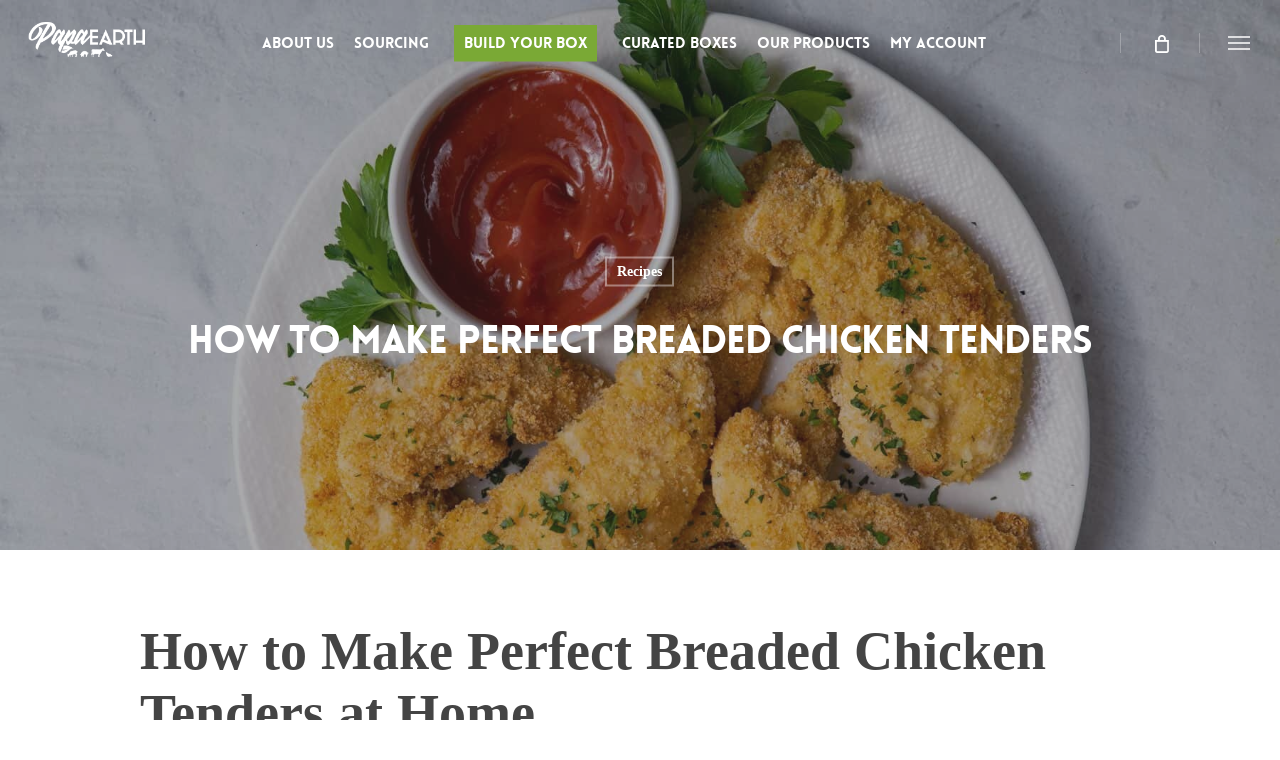

--- FILE ---
content_type: text/html; charset=UTF-8
request_url: https://www.papaearth.ca/home-made-chicken-tenders/
body_size: 25729
content:
<!doctype html><html lang="en-US" class="no-js"><head><script data-no-optimize="1">var litespeed_docref=sessionStorage.getItem("litespeed_docref");litespeed_docref&&(Object.defineProperty(document,"referrer",{get:function(){return litespeed_docref}}),sessionStorage.removeItem("litespeed_docref"));</script> <meta charset="UTF-8"><meta name="viewport" content="width=device-width, initial-scale=1, maximum-scale=1, user-scalable=0" /><link rel="shortcut icon" href="https://www.papaearth.ca/wp-content/uploads/2019/08/email-logo-100x100.png" /><meta name='robots' content='index, follow, max-image-preview:large, max-snippet:-1, max-video-preview:-1' /><title>How to Make Perfect Breaded Chicken Tenders - Papa Earth</title><meta name="description" content="How to Make Perfect Breaded Chicken Tenders at Home. Chicken tenders are a delicious and versatile dish. Order chicken online." /><link rel="canonical" href="https://www.papaearth.ca/home-made-chicken-tenders/" /><meta property="og:locale" content="en_US" /><meta property="og:type" content="article" /><meta property="og:title" content="How to Make Perfect Breaded Chicken Tenders - Papa Earth" /><meta property="og:description" content="How to Make Perfect Breaded Chicken Tenders at Home. Chicken tenders are a delicious and versatile dish. Order chicken online." /><meta property="og:url" content="https://www.papaearth.ca/home-made-chicken-tenders/" /><meta property="og:site_name" content="Papa Earth" /><meta property="article:publisher" content="https://www.facebook.com/PapaEarthMeatsCanada/" /><meta property="article:published_time" content="2023-01-22T20:00:59+00:00" /><meta property="article:modified_time" content="2023-04-03T01:50:51+00:00" /><meta property="og:image" content="https://www.papaearth.ca/wp-content/uploads/2023/01/Chicken-Tenders-Home-Made-rotated.jpg" /><meta property="og:image:width" content="1800" /><meta property="og:image:height" content="1200" /><meta property="og:image:type" content="image/jpeg" /><meta name="author" content="jhadmin" /><meta name="twitter:card" content="summary_large_image" /><meta name="twitter:creator" content="@papaearthmeats" /><meta name="twitter:site" content="@papaearthmeats" /><meta name="twitter:label1" content="Written by" /><meta name="twitter:data1" content="jhadmin" /><meta name="twitter:label2" content="Est. reading time" /><meta name="twitter:data2" content="3 minutes" /> <script type="application/ld+json" class="yoast-schema-graph">{"@context":"https://schema.org","@graph":[{"@type":"Article","@id":"https://www.papaearth.ca/home-made-chicken-tenders/#article","isPartOf":{"@id":"https://www.papaearth.ca/home-made-chicken-tenders/"},"author":{"name":"jhadmin","@id":"https://www.papaearth.ca/#/schema/person/51e1ea72dc75d2938ee38c79e8726e06"},"headline":"How to Make Perfect Breaded Chicken Tenders","datePublished":"2023-01-22T20:00:59+00:00","dateModified":"2023-04-03T01:50:51+00:00","mainEntityOfPage":{"@id":"https://www.papaearth.ca/home-made-chicken-tenders/"},"wordCount":532,"publisher":{"@id":"https://www.papaearth.ca/#organization"},"image":{"@id":"https://www.papaearth.ca/home-made-chicken-tenders/#primaryimage"},"thumbnailUrl":"https://www.papaearth.ca/wp-content/uploads/2023/01/Chicken-Tenders-Home-Made-rotated.jpg","keywords":["chicken tenders"],"articleSection":["Recipes"],"inLanguage":"en-US"},{"@type":"WebPage","@id":"https://www.papaearth.ca/home-made-chicken-tenders/","url":"https://www.papaearth.ca/home-made-chicken-tenders/","name":"How to Make Perfect Breaded Chicken Tenders - Papa Earth","isPartOf":{"@id":"https://www.papaearth.ca/#website"},"primaryImageOfPage":{"@id":"https://www.papaearth.ca/home-made-chicken-tenders/#primaryimage"},"image":{"@id":"https://www.papaearth.ca/home-made-chicken-tenders/#primaryimage"},"thumbnailUrl":"https://www.papaearth.ca/wp-content/uploads/2023/01/Chicken-Tenders-Home-Made-rotated.jpg","datePublished":"2023-01-22T20:00:59+00:00","dateModified":"2023-04-03T01:50:51+00:00","description":"How to Make Perfect Breaded Chicken Tenders at Home. Chicken tenders are a delicious and versatile dish. Order chicken online.","breadcrumb":{"@id":"https://www.papaearth.ca/home-made-chicken-tenders/#breadcrumb"},"inLanguage":"en-US","potentialAction":[{"@type":"ReadAction","target":["https://www.papaearth.ca/home-made-chicken-tenders/"]}]},{"@type":"ImageObject","inLanguage":"en-US","@id":"https://www.papaearth.ca/home-made-chicken-tenders/#primaryimage","url":"https://www.papaearth.ca/wp-content/uploads/2023/01/Chicken-Tenders-Home-Made-rotated.jpg","contentUrl":"https://www.papaearth.ca/wp-content/uploads/2023/01/Chicken-Tenders-Home-Made-rotated.jpg","width":1800,"height":1200},{"@type":"BreadcrumbList","@id":"https://www.papaearth.ca/home-made-chicken-tenders/#breadcrumb","itemListElement":[{"@type":"ListItem","position":1,"name":"Home","item":"https://www.papaearth.ca/"},{"@type":"ListItem","position":2,"name":"Blog","item":"https://www.papaearth.ca/blog/"},{"@type":"ListItem","position":3,"name":"How to Make Perfect Breaded Chicken Tenders"}]},{"@type":"WebSite","@id":"https://www.papaearth.ca/#website","url":"https://www.papaearth.ca/","name":"Papa Earth","description":"Local Meat Delivery - Grass-fed Beef, Wild Caught Salmon - Best rated meat delivery service in Canada","publisher":{"@id":"https://www.papaearth.ca/#organization"},"potentialAction":[{"@type":"SearchAction","target":{"@type":"EntryPoint","urlTemplate":"https://www.papaearth.ca/?s={search_term_string}"},"query-input":{"@type":"PropertyValueSpecification","valueRequired":true,"valueName":"search_term_string"}}],"inLanguage":"en-US"},{"@type":"Organization","@id":"https://www.papaearth.ca/#organization","name":"Papa Earth Inc.","url":"https://www.papaearth.ca/","logo":{"@type":"ImageObject","inLanguage":"en-US","@id":"https://www.papaearth.ca/#/schema/logo/image/","url":"https://papaearth.ca/wp-content/uploads/2018/11/Papa-Earth-Logo-compact.jpg","contentUrl":"https://papaearth.ca/wp-content/uploads/2018/11/Papa-Earth-Logo-compact.jpg","width":381,"height":380,"caption":"Papa Earth Inc."},"image":{"@id":"https://www.papaearth.ca/#/schema/logo/image/"},"sameAs":["https://www.facebook.com/PapaEarthMeatsCanada/","https://x.com/papaearthmeats","https://www.instagram.com/papaearthmeatscanada/","https://www.youtube.com/channel/UCX8KMBA19lyypX_yi0aYOnw?view_as=subscriber"]},{"@type":"Person","@id":"https://www.papaearth.ca/#/schema/person/51e1ea72dc75d2938ee38c79e8726e06","name":"jhadmin","image":{"@type":"ImageObject","inLanguage":"en-US","@id":"https://www.papaearth.ca/#/schema/person/image/","url":"https://secure.gravatar.com/avatar/f234ec629cae520b8ef8e000facf79c3a3a058d16f062d271da5dbfdd7ffd6b2?s=96&d=mm&r=g","contentUrl":"https://secure.gravatar.com/avatar/f234ec629cae520b8ef8e000facf79c3a3a058d16f062d271da5dbfdd7ffd6b2?s=96&d=mm&r=g","caption":"jhadmin"},"url":"https://www.papaearth.ca/author/jhadmin/"}]}</script> <link rel='dns-prefetch' href='//www.dwin1.com' /><link rel='dns-prefetch' href='//fonts.googleapis.com' /><link rel="alternate" type="application/rss+xml" title="Papa Earth &raquo; Feed" href="https://www.papaearth.ca/feed/" /><link rel="alternate" type="application/rss+xml" title="Papa Earth &raquo; Comments Feed" href="https://www.papaearth.ca/comments/feed/" /><link rel="alternate" type="application/rss+xml" title="Papa Earth &raquo; How to Make Perfect Breaded Chicken Tenders Comments Feed" href="https://www.papaearth.ca/home-made-chicken-tenders/feed/" /><style id="litespeed-ccss">ul{box-sizing:border-box}:root{--wp--preset--font-size--normal:16px;--wp--preset--font-size--huge:42px}.screen-reader-text{border:0;clip:rect(1px,1px,1px,1px);clip-path:inset(50%);height:1px;margin:-1px;overflow:hidden;padding:0;position:absolute;width:1px;word-wrap:normal!important}html :where(img[class*=wp-image-]){height:auto;max-width:100%}:root{--wp--preset--aspect-ratio--square:1;--wp--preset--aspect-ratio--4-3:4/3;--wp--preset--aspect-ratio--3-4:3/4;--wp--preset--aspect-ratio--3-2:3/2;--wp--preset--aspect-ratio--2-3:2/3;--wp--preset--aspect-ratio--16-9:16/9;--wp--preset--aspect-ratio--9-16:9/16;--wp--preset--color--black:#000000;--wp--preset--color--cyan-bluish-gray:#abb8c3;--wp--preset--color--white:#ffffff;--wp--preset--color--pale-pink:#f78da7;--wp--preset--color--vivid-red:#cf2e2e;--wp--preset--color--luminous-vivid-orange:#ff6900;--wp--preset--color--luminous-vivid-amber:#fcb900;--wp--preset--color--light-green-cyan:#7bdcb5;--wp--preset--color--vivid-green-cyan:#00d084;--wp--preset--color--pale-cyan-blue:#8ed1fc;--wp--preset--color--vivid-cyan-blue:#0693e3;--wp--preset--color--vivid-purple:#9b51e0;--wp--preset--gradient--vivid-cyan-blue-to-vivid-purple:linear-gradient(135deg,rgba(6,147,227,1) 0%,rgb(155,81,224) 100%);--wp--preset--gradient--light-green-cyan-to-vivid-green-cyan:linear-gradient(135deg,rgb(122,220,180) 0%,rgb(0,208,130) 100%);--wp--preset--gradient--luminous-vivid-amber-to-luminous-vivid-orange:linear-gradient(135deg,rgba(252,185,0,1) 0%,rgba(255,105,0,1) 100%);--wp--preset--gradient--luminous-vivid-orange-to-vivid-red:linear-gradient(135deg,rgba(255,105,0,1) 0%,rgb(207,46,46) 100%);--wp--preset--gradient--very-light-gray-to-cyan-bluish-gray:linear-gradient(135deg,rgb(238,238,238) 0%,rgb(169,184,195) 100%);--wp--preset--gradient--cool-to-warm-spectrum:linear-gradient(135deg,rgb(74,234,220) 0%,rgb(151,120,209) 20%,rgb(207,42,186) 40%,rgb(238,44,130) 60%,rgb(251,105,98) 80%,rgb(254,248,76) 100%);--wp--preset--gradient--blush-light-purple:linear-gradient(135deg,rgb(255,206,236) 0%,rgb(152,150,240) 100%);--wp--preset--gradient--blush-bordeaux:linear-gradient(135deg,rgb(254,205,165) 0%,rgb(254,45,45) 50%,rgb(107,0,62) 100%);--wp--preset--gradient--luminous-dusk:linear-gradient(135deg,rgb(255,203,112) 0%,rgb(199,81,192) 50%,rgb(65,88,208) 100%);--wp--preset--gradient--pale-ocean:linear-gradient(135deg,rgb(255,245,203) 0%,rgb(182,227,212) 50%,rgb(51,167,181) 100%);--wp--preset--gradient--electric-grass:linear-gradient(135deg,rgb(202,248,128) 0%,rgb(113,206,126) 100%);--wp--preset--gradient--midnight:linear-gradient(135deg,rgb(2,3,129) 0%,rgb(40,116,252) 100%);--wp--preset--font-size--small:13px;--wp--preset--font-size--medium:20px;--wp--preset--font-size--large:36px;--wp--preset--font-size--x-large:42px;--wp--preset--font-family--inter:"Inter", sans-serif;--wp--preset--font-family--cardo:Cardo;--wp--preset--spacing--20:0.44rem;--wp--preset--spacing--30:0.67rem;--wp--preset--spacing--40:1rem;--wp--preset--spacing--50:1.5rem;--wp--preset--spacing--60:2.25rem;--wp--preset--spacing--70:3.38rem;--wp--preset--spacing--80:5.06rem;--wp--preset--shadow--natural:6px 6px 9px rgba(0, 0, 0, 0.2);--wp--preset--shadow--deep:12px 12px 50px rgba(0, 0, 0, 0.4);--wp--preset--shadow--sharp:6px 6px 0px rgba(0, 0, 0, 0.2);--wp--preset--shadow--outlined:6px 6px 0px -3px rgba(255, 255, 255, 1), 6px 6px rgba(0, 0, 0, 1);--wp--preset--shadow--crisp:6px 6px 0px rgba(0, 0, 0, 1)}:root{--woocommerce:#7F54B3;--wc-green:#7ad03a;--wc-red:#a00;--wc-orange:#ffba00;--wc-blue:#2ea2cc;--wc-primary:#7F54B3;--wc-primary-text:white;--wc-secondary:#e9e6ed;--wc-secondary-text:#515151;--wc-highlight:#b3af54;--wc-highligh-text:white;--wc-content-bg:#fff;--wc-subtext:#767676}@media only screen and (max-width:768px){:root{--woocommerce:#7F54B3;--wc-green:#7ad03a;--wc-red:#a00;--wc-orange:#ffba00;--wc-blue:#2ea2cc;--wc-primary:#7F54B3;--wc-primary-text:white;--wc-secondary:#e9e6ed;--wc-secondary-text:#515151;--wc-highlight:#b3af54;--wc-highligh-text:white;--wc-content-bg:#fff;--wc-subtext:#767676}}:root{--woocommerce:#7F54B3;--wc-green:#7ad03a;--wc-red:#a00;--wc-orange:#ffba00;--wc-blue:#2ea2cc;--wc-primary:#7F54B3;--wc-primary-text:white;--wc-secondary:#e9e6ed;--wc-secondary-text:#515151;--wc-highlight:#b3af54;--wc-highligh-text:white;--wc-content-bg:#fff;--wc-subtext:#767676}.screen-reader-text{clip:rect(1px,1px,1px,1px);height:1px;overflow:hidden;position:absolute!important;width:1px;word-wrap:normal!important}:root{--affwp-creative-preview-width:10rem;--affwp-card-padding:1.5rem}.screen-reader-text{position:absolute;margin:-1px;padding:0;height:1px;width:1px;overflow:hidden;clip:rect(0 0 0 0);border:0;word-wrap:normal!important}i[class^="icon-"],[class*=" icon-"]{font-family:FontAwesome;font-weight:400;font-style:normal;text-decoration:inherit;-webkit-font-smoothing:antialiased;*margin-right:.3em}[class^="icon-"]:before,[class*=" icon-"]:before{text-decoration:inherit;speak:none}[class^="icon-"],[class*=" icon-"]{display:inline;width:auto;height:auto;line-height:normal;vertical-align:baseline;background-image:none;background-position:0% 0%;background-repeat:repeat;margin-top:0}.col{position:relative;display:block;width:100%}@media (min-width:690px){.col{margin-right:2%}}.col:last-child{margin-right:0}.col.col_last{margin-right:0}html,body,div,span,h1,h2,p,a,img,i,ul,li,form,article,header,nav{margin:0;padding:0;border:0;font-size:100%;font:inherit;vertical-align:baseline}html{max-width:100%;overflow-y:scroll;overflow-x:hidden}body{max-width:100%;overflow:hidden;background:#fff;font-family:"Open Sans",sans-serif;color:#676767;position:relative}ul{list-style:none}input[type=text]::-ms-clear{display:none}article,header,nav{display:block}*{-webkit-box-sizing:border-box;-moz-box-sizing:border-box;box-sizing:border-box}:root{--scroll-bar-w:-2px}.container{margin:0 auto;position:relative;max-width:880px}.row{position:relative}.main-content>.row,header .row{margin-left:0;margin-right:0}.row:after,.col:after{content:"";display:block;height:0;clear:both;visibility:hidden}.row{padding-bottom:24px}@media (min-width:690px){.span_3{width:23.5%}.span_6{width:49%}.span_9{width:74.5%}.span_12{width:100%}}body{font-size:14px;-webkit-font-smoothing:antialiased;font-family:"Open Sans";font-weight:400;line-height:26px}body:not(.nectar-no-flex-height){display:flex;flex-direction:column;min-height:100vh}body:not(.nectar-no-flex-height) #ajax-content-wrap{display:flex;flex-direction:column;flex-grow:1}body:not(.nectar-no-flex-height) .container-wrap{flex-grow:1}p{-webkit-font-smoothing:antialiased}.screen-reader-text,.nectar-skip-to-content:not(:focus){border:0;clip:rect(1px,1px,1px,1px);clip-path:inset(50%);height:1px;margin:-1px;overflow:hidden;padding:0;position:absolute!important;width:1px;word-wrap:normal!important}#header-outer .screen-reader-text{height:1px}.container-wrap{background-color:#f8f8f8;position:relative;z-index:10;margin-top:0;padding-top:40px;padding-bottom:40px}a{color:#3555ff;text-decoration:none}h1{font-size:54px;line-height:62px;margin-bottom:7px}h2{font-size:34px;line-height:44px;margin-bottom:7px}h1,h2{color:#444;letter-spacing:0;-webkit-font-smoothing:antialiased;font-family:"Open Sans";font-weight:600}p{padding-bottom:27px}.container .row:last-child{padding-bottom:0}ul{margin-left:30px;margin-bottom:30px}li ul{margin-bottom:0}ul li{list-style:disc;list-style-position:outside}#header-outer nav>ul,#slide-out-widget-area ul{margin:0}#header-outer ul li,#slide-out-widget-area ul li{list-style:none}.main-content img{max-width:100%;height:auto}.row .col img{margin-bottom:15px;max-width:100%;height:auto}.row .col img:not([srcset]){width:auto}body[data-bg-header="true"] .container-wrap{padding-top:25px;margin-top:0!important;padding-bottom:40px}#header-space{height:90px;background-color:#fff}#header-outer{width:100%;top:0;left:0;position:fixed;padding:28px 0 0 0;background-color:#fff;z-index:9999;overflow:visible}#header-outer[data-box-shadow="small"]{box-shadow:0 0 3px 0 rgb(0 0 0/.22)}#top #logo{width:auto;max-width:none;line-height:22px;font-size:22px;letter-spacing:-1px;color:#444;font-family:"Open Sans";font-weight:600;align-self:center}#top #logo .starting-logo{position:absolute;top:0;opacity:0;left:0}#top #logo img{text-indent:-9999px;max-width:none;width:auto;margin-bottom:0;display:block}#header-outer[data-transparent-header="true"] #top #logo img.stnd{position:relative}#top{position:relative;z-index:9998;width:100%}#top .container .row{padding-bottom:0}#top nav>ul{overflow:visible;min-height:1px;line-height:1px}#header-outer #top nav>.buttons{right:0;height:100%;overflow:hidden}#top nav ul li{float:right}#top nav>ul>li{float:left}#top nav>ul>li>a{padding:0 10px 0 10px;display:block;color:#676767;font-size:14px;line-height:20px}body #header-outer[data-full-width="true"] #top nav>.buttons{margin-left:0}#top nav>ul>li[class*="button_solid_color"]>a:before,#header-outer.transparent #top nav>ul>li[class*="button_solid_color"]>a:before{display:block;position:absolute;left:0;padding-bottom:10px;-webkit-transform:translateY(-7px);transform:translateY(-7px);width:100%;height:24px;content:" ";z-index:-1}#header-outer:not([data-format="centered-menu-under-logo"]):not([data-format="centered-menu-bottom-bar"]) #top nav>ul>li[class*="button_"]>a:before{-webkit-transform:translateY(-50%);transform:translateY(-50%);top:50%}#header-outer #top nav>ul>li[class*="button_solid_color"]>a{color:#fff!important}#top nav>ul>li[class*="button_solid_color"]>a,body #header-outer.transparent #top nav>ul>li[class*="button_solid_color"]>a{color:#fff!important;opacity:1!important;padding-left:20px;padding-right:20px}#header-outer[data-lhe="default"] #top nav>ul>li[class*="button_solid_color"]>a{padding-left:20px;padding-right:20px}#top nav ul li a{color:#999}.sf-menu{line-height:1;float:left;margin-bottom:30px}.sf-menu ul li{font-weight:400;width:100%}.sub-menu{z-index:3}.sf-menu ul li a{margin:0}.sf-menu,.sf-menu *{list-style:none outside none;margin:0;padding:0;z-index:10}.sf-menu{line-height:1}.sf-menu ul{position:absolute;top:100%;left:0}.sf-menu ul li{font-size:12px;width:100%}.sf-menu .menu-item a{outline:0 none}.sf-menu li{float:left;outline:0 none;line-height:0;font-size:12px;position:relative}.sf-menu a{display:block;position:relative;text-decoration:none}#header-outer .sf-menu li ul li a{font-size:12px;line-height:13px;letter-spacing:0}.sf-menu li ul li a{box-shadow:none}.sf-menu ul li a{border-radius:0 0 0 0;box-shadow:none;text-shadow:none}#top .span_9{position:static}#top nav>ul>li>ul>li,#header-outer[data-format="centered-menu"] #top nav>ul>li>ul>li{opacity:0}#header-outer .widget_shopping_cart{display:block!important}#top .sf-menu li ul li a{background-color:#fff0}.sf-menu>li>ul{opacity:0;display:block;transform:translateY(-9999px);box-shadow:0 6px 28px rgb(0 0 0/.08)}.sf-menu>li ul{padding:20px;width:20em}.sf-menu>li ul a{padding:6px 6px}#header-outer .cart-outer .cart-notification{top:100%}#header-outer .widget_shopping_cart{opacity:0}body:not([data-header-format="left-header"]) #top .sf-menu li ul,#header-outer .cart-notification,#header-outer .widget_shopping_cart_content{background-color:#fff}#header-outer .cart-outer .widget_shopping_cart>.widgettitle{display:none}#header-outer .widget_shopping_cart,#header-outer .cart-notification{box-shadow:0 6px 28px rgb(0 0 0/.08)}#header-outer .sf-menu li ul li a,#header-outer .cart-notification{color:#999}.sf-menu ul li a{border-bottom:0}@media only screen and (min-width:1000px){#header-outer:not([data-format="left-header"]){padding-top:0}#header-outer:not([data-format="left-header"]) #top>.container>.row,#header-outer:not([data-format="left-header"]) #top>.container>.row nav,#header-outer:not([data-format="left-header"]) #top>.container>.row nav>ul,#header-outer:not([data-format="left-header"]) #top>.container>.row nav>ul>li{display:-webkit-flex;display:-ms-flexbox;display:flex}#header-outer:not([data-format="left-header"]) #top .span_9,#header-outer:not([data-format="left-header"]) #top .span_3{display:-webkit-flex;display:-ms-flexbox;display:flex;float:none;width:auto}#header-outer .logo-spacing{line-height:0}#header-outer[data-format="centered-menu"] #top .span_9 nav .sf-menu:not(.buttons){-webkit-justify-content:center;-moz-justify-content:center;-ms-flex-pack:center;-ms-justify-content:center;justify-content:center}#header-outer:not([data-format="left-header"]) #top nav>.buttons{overflow:visible;height:auto}#header-outer:not([data-format="left-header"]) #top nav>ul>li{-webkit-align-items:center;-ms-align-items:center;-ms-flex-align:center;align-items:center}#header-outer:not([data-format="left-header"]) #top nav>ul{float:none;display:inline-block;vertical-align:middle}}@media only screen and (max-width:999px){#top .col.span_9{text-align:right;line-height:0}#top .span_9>.slide-out-widget-area-toggle>div,#header-outer #top #mobile-cart-link i{position:relative;display:block;top:50%;font-size:18px;-webkit-transform:translateY(-50%);transform:translateY(-50%);background-color:#fff0}#top .span_9>.slide-out-widget-area-toggle,#top #mobile-cart-link{position:relative;width:auto;padding:0 7px;top:auto;right:auto;margin-bottom:0;margin-top:0;display:inline-block;vertical-align:middle;line-height:0;height:100%;-webkit-transform:none;transform:none}body[data-slide-out-widget-area-style="slide-out-from-right"] .slide_out_area_close:before{background-color:rgb(0 0 0/.06)}#header-outer[data-cart="true"] #top .span_9>.slide-out-widget-area-toggle,#header-outer[data-cart="true"] #top #mobile-cart-link{padding:0 8px}#header-outer[data-cart="true"] #top .row .span_9>.slide-out-widget-area-toggle,#top .span_9>.slide-out-widget-area-toggle{padding-right:0}#search-outer #search #close a:before{height:28px;width:28px;margin:-14px 0 0-14px}#search-outer #search #close a span{font-size:16px;height:16px;line-height:16px}.ascend #search-outer #search #close a span{top:0}.ascend #search-outer #search #close a{height:20px}#search-outer #search #close a{height:14px}#search-outer #search #close{top:0;right:-5px}#search-outer #search #close a{right:8px;top:9px}}#top nav ul .slide-out-widget-area-toggle a{line-height:20px;height:20px}#top nav .buttons li{line-height:12px;position:relative}#header-outer .cart-menu .cart-icon-wrap i{line-height:18px}#header-outer:not([data-format="left-header"]) .cart-menu .cart-icon-wrap{width:auto;height:20px}#top nav ul .slide-out-widget-area-toggle a{padding:0 0 0 0;width:24px;text-align:center;display:block;background-position:right top;background-repeat:no-repeat;box-sizing:content-box}#top #mobile-cart-link{display:none;text-align:right;z-index:10000}#top .span_9>.slide-out-widget-area-toggle{display:none;z-index:10000}#top #mobile-cart-link i{background-color:#fff0;color:#a9a9a9;line-height:34px;font-size:18px;width:18px}#header-outer #mobile-cart-link .cart-wrap span{border-radius:50%;height:16px;width:16px;text-align:center;line-height:16px;font-size:10px;display:block;visibility:hidden}#header-outer #mobile-cart-link .cart-wrap{position:absolute;top:50%;margin-top:-14px;right:-1px;color:#fff}#header-outer[data-full-width="true"][data-cart="true"] #top nav ul .slide-out-widget-area-toggle{position:relative}#header-outer[data-transparent-header="true"] #logo .dark-version{position:absolute}#search-outer{top:0;left:0;width:100%;height:100%;position:absolute;z-index:10000;overflow:visible;display:none;background-color:#fff}#search-box{position:relative}#search-outer .container{overflow:visible;width:100%}#search-outer #search input[type=text]{width:100%;color:#888;font-size:43px;line-height:43px;position:relative;padding:0;background-color:#fff0;border:0;box-shadow:none;font-family:"Open Sans";font-weight:700;text-transform:uppercase;letter-spacing:1px}#search-outer>#search form{width:92%;float:left}#search-outer #search #close{list-style:none}#search-outer #search #close a{position:absolute;right:0;top:24px;display:block;width:24px;height:17px;line-height:22px;z-index:10}#search-outer #search #close a span:not(.close-line){color:#a0a0a0;font-size:18px;height:20px;line-height:19px;background-color:#fff0}#header-outer .row .col.span_3,#header-outer .row .col.span_9{width:auto}#header-outer .row .col.span_9{float:right}#header-outer[data-full-width="true"] header>.container{width:100%;max-width:100%;padding:0 28px}#page-header-bg .container{z-index:100}#page-header-bg .page-header-bg-image-wrap{position:absolute;top:0;left:0;width:100%;height:100%;background-size:cover;-webkit-background-size:cover}.col{position:relative;float:left}i[class^="icon-"]{display:inline-block;text-align:center;vertical-align:middle}body [class^="icon-"].icon-default-style{line-height:34px;height:34px;width:34px;margin-right:0;font-size:34px;color:#000;font-style:normal;background-color:#fff0}.row .col.section-title{margin:0 0 0 0;padding:0 0 36px 0;border-bottom:1px solid rgb(0 0 0/.15)}.row .col.section-title.blog-title{margin-bottom:14px}.row .col.section-title h1{margin-bottom:0;font-family:"Open Sans";font-weight:600;letter-spacing:-1px;position:relative}.row .col.section-title h1{top:3px}.row .col.section-title span{font-size:20px;line-height:20px;color:rgb(0 0 0/.45);top:0;position:relative;text-transform:none;font-family:"Open Sans";padding-left:10px}.row .col.section-title span.author-leading,.row .col.section-title span.fn{padding-left:0}.row .col.section-title h1{margin-bottom:0}body[data-bg-header="true"] .container-wrap{margin-top:0!important;padding-top:0!important}#page-header-wrap{height:60px;overflow:hidden;position:relative;background-color:#f8f8f8;-webkit-font-smoothing:antialiased}#page-header-bg{width:100%;height:60px;overflow:hidden;color:#fff;display:block!important;-webkit-font-smoothing:antialiased;position:relative;z-index:2}.page-header-bg-image{position:absolute;width:100%;height:100%;top:0;left:0;z-index:9;background-repeat:no-repeat;background-position:top center;background-size:cover}#page-header-bg[data-bg-pos="top"] .page-header-bg-image{background-position:top center}#page-header-bg[data-alignment-v="middle"] .row,#page-header-bg[data-alignment-v="middle"] .container{height:100%}#page-header-bg .span_6{width:100%}.single [data-post-hs="default_minimal"] .page-header-bg-image:after{background-color:rgb(25 25 25/.35);position:absolute;top:0;left:0;height:100%;width:100%;content:" ";z-index:1;display:block}#page-header-bg .row{z-index:100;position:relative}html:not(.js) #page-header-bg .row,body #page-header-bg .row{visibility:visible}#page-header-bg h1{font-family:"Open Sans";font-weight:600;font-size:44px;line-height:54px;margin-bottom:8px;display:block;color:#fff;z-index:101}#page-header-bg span{color:#fff}.single #page-header-bg #single-below-header>span{border-color:rgb(255 255 255/.25)}.hidden-social-img{position:absolute;visibility:hidden;opacity:0;z-index:-100}#page-header-bg[data-post-hs="default_minimal"] .inner-wrap{text-align:center}#page-header-bg[data-post-hs="default_minimal"] .inner-wrap>a{color:#fff;font-weight:600;border:2px solid rgb(255 255 255/.4);padding:4px 10px;margin:5px 6px 0 5px;display:inline-block;font-size:14px;line-height:18px}body.single [data-post-hs="default_minimal"] #single-below-header span{line-height:14px}#page-header-bg[data-post-hs="default_minimal"] #single-below-header{text-align:center;position:relative;z-index:100}#page-header-bg[data-post-hs="default_minimal"] #single-below-header span{float:none;display:inline-block}#page-header-bg[data-post-hs="default_minimal"] .meta-author span{display:block}#page-header-bg[data-post-hs="default_minimal"] .meta-author{font-size:18px}#page-header-bg .section-title{padding-bottom:0;margin-bottom:0}.single .row .section-title{padding:0;margin:0}#page-header-bg .span_6{top:50%;-webkit-transform:translateY(-50%);transform:translateY(-50%)}.post-area{padding-right:30px;margin-top:4px}.post-area.col_last{padding-left:20px;padding-right:0}.post-area.col_last.span_12{padding-left:0;float:none}.post-area>article .content-inner{margin-bottom:0;border-bottom:0}.post .content-inner{padding-bottom:80px}#single-below-header{margin-bottom:12px;color:#888}#single-below-header a,#page-header-bg #single-below-header a{color:inherit}.post .post-content{position:relative;min-height:98px}.post-content{padding-left:95px}.post .content-inner{position:relative}.hentry .updated.rich-snippet-hidden,#page-header-bg[data-post-hs="default_minimal"] #single-below-header .updated.rich-snippet-hidden{display:none}#slide-out-widget-area .widget.widget_nav_menu ul ul{margin:0!important;padding:0 0 0 20px}#slide-out-widget-area .widget.widget_nav_menu li{border-bottom:0;padding:0!important}#slide-out-widget-area .widget.widget_nav_menu li a{padding:6px 20px;display:block}#slide-out-widget-area{display:none}.ascend #slide-out-widget-area[class*="slide-out-from-right"]{display:block}#slide-out-widget-area.slide-out-from-right{position:fixed;transform:translate(301px,0);-webkit-transform:translate(301px,0);top:0;right:0;width:300px;height:100%;z-index:10000;padding:33px;overflow:hidden}#slide-out-widget-area-bg{-webkit-backface-visibility:hidden;background-color:rgb(0 0 0/.8);position:fixed;height:1px;width:1px;opacity:0;left:0;top:0;z-index:9996}body[data-full-width-header="true"] .slide_out_area_close{display:none}#top nav ul .slide-out-widget-area-toggle a .lines,#top nav ul .slide-out-widget-area-toggle a .lines:before,#top nav ul .slide-out-widget-area-toggle a .lines:after{background-color:rgb(0 0 0/.4)}body .lines-button{line-height:0;font-size:0}.lines-button{top:9px;position:relative;display:block}.lines{display:block;width:1.4rem;height:3px;background-color:#ecf0f1;position:relative}.lines:before,.lines:after{display:block;width:1.4rem;height:3px;background:#ecf0f1;position:absolute;left:0;content:"";-webkit-transform-origin:.142rem center;transform-origin:.142rem center}.lines:before{top:6px}.lines:after{top:-6px}#header-outer.transparent #top nav ul .slide-out-widget-area-toggle a .lines-button .lines,#header-outer #top nav ul .slide-out-widget-area-toggle a .lines-button .lines{background-color:transparent!important}.slide-out-widget-area-toggle .lines-button:after{background-color:rgb(0 0 0/.4);display:inline-block;width:1.4rem;height:2px;position:absolute;left:0;top:0;content:"";transform:scale(1,1);-webkit-transform:scale(1,1)}.slide-out-widget-area-toggle.mobile-icon .lines-button.x2 .lines:before,.slide-out-widget-area-toggle.mobile-icon .lines-button.x2 .lines:after,.slide-out-widget-area-toggle.mobile-icon .lines-button:after{background-color:#999}body #header-outer .lines-button{top:9px}body.ascend #header-outer[data-has-menu="true"] .lines-button{top:10px}.slide-out-widget-area-toggle.mobile-icon .lines-button:after{top:0!important}.slide-out-widget-area-toggle.mobile-icon .lines{background-color:#fff0}.slide-out-widget-area-toggle.mobile-icon .lines-button:after,.slide-out-widget-area-toggle.mobile-icon .lines:before,.slide-out-widget-area-toggle.mobile-icon .lines:after{height:2px!important;width:22px!important}.lines-button.x2 .lines:before,.lines-button.x2 .lines:after{-webkit-transform-origin:50% 50%;transform-origin:50% 50%}.slide-out-widget-area-toggle a>span{-webkit-transform-origin:center;transform-origin:center;display:block;height:21px}.slide-out-widget-area-toggle.mobile-icon a>span{height:20px}.post-area.col_last{float:right}input[type=text]{padding:10px;width:100%;font-size:14px;font-family:inherit;line-height:24px;color:#555;background-color:#f1f1f1;border:none}.icon-salient-x,.icon-salient-cart{font-family:"icomoon"!important;speak:none;font-style:normal;font-weight:400;font-variant:normal;text-transform:none;line-height:1;-webkit-font-smoothing:antialiased}.icon-salient-x:before{content:""}.icon-salient-cart:before{content:""}body .lines,body .lines:before,body .lines:after{height:2px}body .icon-salient-x:before{content:""}body.ascend .icon-salient-cart:before,body .icon-salient-cart:before{content:""}body.ascend #header-outer .cart-contents .cart-wrap span{width:17px;line-height:17px;font-size:10px;font-family:"Open Sans",sans-serif;font-weight:600}#header-outer .cart-menu .cart-icon-wrap .icon-salient-cart{font-size:18px;color:rgb(0 0 0/.48)}body #search-outer #search #close a span{font-size:20px}#header-outer[data-format="centered-menu"] #top .span_9,#header-outer[data-format="centered-menu"] #top .span_9 .sf-menu:not(.buttons){left:0;position:relative;text-align:center;width:100%;z-index:1}#header-outer[data-format="centered-menu"] #top nav>.sf-menu>li{float:none;display:inline-block}#header-outer[data-format="centered-menu"] #top nav>.sf-menu>li ul{text-align:left}#header-outer[data-format="centered-menu"] #top nav>.buttons,#header-outer[data-format="centered-menu"] #top .span_3{z-index:10;position:absolute}#header-outer[data-format="centered-menu"] #top .span_3{left:0}#header-outer[data-format="centered-menu"] .logo-spacing{visibility:hidden;z-index:-100}@media only screen and (max-width:690px){#header-outer[data-format="centered-menu"] .logo-spacing{display:none}}#header-outer[data-format="centered-menu"] .logo-spacing img{margin-bottom:0}#header-outer[data-format="centered-menu"] #top .span_3{position:relative;margin-right:0}#header-outer[data-format="centered-menu"] #top .span_9,#header-outer[data-format="centered-menu"] #top .span_9 .sf-menu:not(.buttons){position:static}#header-outer[data-format="centered-menu"] #top .span_9,#header-outer[data-format="centered-menu"] #top .span_9 nav{-webkit-flex-grow:1;-moz-flex-grow:1;-ms-flex-positive:1;-ms-flex-grow:1;flex-grow:1}#header-outer[data-format="centered-menu"] #top nav>.buttons,#header-outer[data-format="centered-menu"] #top .span_3{height:100%}@media only screen and (max-width:999px){#header-outer[data-format="centered-menu"] #top .span_9{text-align:right;z-index:10000;left:auto}}body.single-post[data-bg-header="true"] .container-wrap{padding-top:40px!important}.single #single-below-header .updated.rich-snippet-hidden{display:none}.single #page-header-bg #single-below-header span{color:rgb(255 255 255/.8)}.single #single-below-header span{font-size:16px}body.single-post[data-bg-header="true"].ascend .container-wrap{padding-top:70px!important;margin-top:0!important}body[data-ext-responsive="true"].single-post .container-wrap.no-sidebar .post-area,body[data-ext-responsive="true"].single-post #page-header-bg[data-post-hs="default_minimal"] h1{max-width:1000px;margin:0 auto!important}.single .post-content{padding-left:0}.single #single-below-header{margin-bottom:0}.single [data-post-hs="default_minimal"] #single-below-header span{font-size:14px}.single #single-below-header:after{content:".";display:block;height:0;clear:both;visibility:hidden}.blog-title #single-below-header>span{padding:0 20px 0 20px;border-left:1px solid rgb(0 0 0/.1)}.blog-title #single-below-header>span:first-child{padding-left:0;border:none}.single.single-post .section-title h1{max-width:800px}.single .row .section-title{border-bottom:none}.single [data-post-hs="default_minimal"] .section-title h1{max-width:none;padding-top:10px;padding-bottom:10px;margin-bottom:0}body[data-ext-responsive="true"].single-post #page-header-bg[data-post-hs="default_minimal"] h1{padding:20px 0 20px 0}@media only screen and (min-width:1000px) and (max-width:1300px){body.single.single-post .section-title h1{max-width:620px}}@media only screen and (max-width:1130px) and (min-width:1000px){body.single.single-post .section-title h1{max-width:490px}}@media only screen and (min-width:1px) and (max-width:1000px){.single-post #page-header-bg[data-post-hs="default_minimal"]{height:auto!important;padding-top:50px;padding-bottom:50px}body.single-post #page-header-bg[data-post-hs="default_minimal"][data-alignment-v="middle"]:not(.fullscreen-header) .span_6{-webkit-transform:none!important;transform:none!important;top:0!important}}@media only screen and (max-width:690px){html body.single [data-post-hs="default_minimal"] #single-below-header span{font-size:14px}.single #page-header-bg .span_6{margin-bottom:0}}@media only screen and (min-width:1300px){.container{max-width:1100px}}@media only screen and (min-width:1000px) and (max-width:1300px){#top nav>ul>li>a{padding-left:8px}}@media only screen and (min-width:690px) and (max-width:999px){.span_3,.span_6,.span_9,.span_12{width:100%;margin-left:0}.col{margin-bottom:25px}#header-outer .col{margin-bottom:0;margin-right:0}.container{max-width:600px}#ajax-content-wrap .post-area{padding-right:0}#page-header-bg .span_6 h1{font-size:32px;line-height:38px}#page-header-bg .span_6{top:auto!important;float:none}body.single-post #page-header-bg[data-post-hs="default_minimal"]{padding-top:10%;padding-bottom:10%}}@media only screen and (max-width:690px){.container{max-width:350px}body #header-outer[data-full-width="true"] header>.container{max-width:100%;padding:0 18px}.col{margin-bottom:25px}.post-area{margin-bottom:0}#header-outer .col{margin-bottom:0}#ajax-content-wrap .container .post .post-content{padding-left:0}#ajax-content-wrap #page-header-bg[data-post-hs="default_minimal"] #single-below-header span:not(.rich-snippet-hidden){display:inline-block}#page-header-bg[data-post-hs="default_minimal"] .span_6[data-remove-post-comment-number="0"][data-remove-post-author="0"][data-remove-post-date="0"] #single-below-header>span{padding:0 8px}#page-header-bg[data-post-hs="default_minimal"] .span_6[data-remove-post-comment-number="0"][data-remove-post-author="0"][data-remove-post-date="0"] #single-below-header span{font-size:13px;line-height:10px}#page-header-bg .span_6{margin-bottom:15px}#page-header-bg .span_6 h1,.single.single-post .section-title h1{font-size:24px;line-height:30px;margin-bottom:4px}#page-header-bg .span_6{top:auto!important;float:none}body #page-header-bg .section-title{padding:0}#header-outer[data-full-width="true"] header>.container{padding:0}}@media only screen and (min-width:1px) and (max-width:999px){#page-header-bg .span_6{display:block!important}#header-outer[data-transparent-header="true"][data-permanent-transparent="false"] #logo .dark-version,#header-outer #top #logo img{margin-top:0!important}#header-outer[data-has-menu="true"][data-mobile-fixed="1"] #top .span_3,#header-outer[data-has-menu="true"] #top .span_3{text-align:left}#header-outer[data-mobile-fixed="1"]{position:fixed!important}body #header-outer[data-transparent-header="true"][data-remove-border="true"],body #header-outer[data-transparent-header="true"][data-remove-border="true"].transparent{border:none}.container-wrap{z-index:11}body #top #logo img,#header-outer[data-permanent-transparent="false"] #logo .dark-version{height:24px;margin-top:-3px;top:3px;position:relative}#header-outer[data-transparent-header="true"][data-permanent-transparent="false"] #logo .dark-version,#header-outer #top #logo img{top:0}#header-outer[data-permanent-transparent="false"] #logo .dark-version{position:absolute}body:not(.material) #header-outer[data-mobile-fixed="1"] #logo .starting-logo,body:not(.material) #header-outer[data-mobile-fixed="1"] #logo .dark-version{top:6px}body #header-outer{margin-bottom:0;padding:12px 0}body #header-outer{position:relative}#slide-out-widget-area{top:0!important}#header-outer #logo{top:0;left:0}#header-space{display:none}#header-space[data-header-mobile-fixed="1"]{display:block!important}#top #mobile-cart-link,#top .span_9>.slide-out-widget-area-toggle{display:inline-block}#top .col.span_3{left:0;top:0;z-index:100;width:100%}#top .col.span_3,#header-outer[data-format="centered-menu"] #top .span_3{position:relative}#header-outer #top .col.span_3{line-height:0}#header-outer #top .col.span_3 #logo{vertical-align:middle}#top .col.span_9{margin-left:0;margin-bottom:0;width:100%!important;float:none;z-index:100;position:static}#header-outer[data-format="centered-menu"] #top .span_9{position:static}#top .col.span_9{min-height:0;width:auto!important;position:absolute!important;right:0;top:0;z-index:2000;height:100%}body[data-slide-out-widget-area="true"] #top #logo{-webkit-transform:none!important;transform:none!important}body[data-slide-out-widget-area="true"] #top .span_3{text-align:center}#header-outer .slide-out-widget-area-toggle .lines-button,#header-outer .slide-out-widget-area-toggle .lines,#header-outer .slide-out-widget-area-toggle .lines:before,#header-outer .slide-out-widget-area-toggle .lines:after{width:22px}#header-outer .slide-out-widget-area-toggle.mobile-icon .lines:after{top:-6px}body #header-outer .slide-out-widget-area-toggle.mobile-icon .lines:before{top:6px}body[data-slide-out-widget-area="true"] #top #logo,#header-outer[data-mobile-fixed="1"] #top #logo{display:inline-block}body[data-slide-out-widget-area="true"] #top .col.span_3{width:100%}body #slide-out-widget-area:not(.slide-out-from-right-hover) .slide_out_area_close{display:block}#slide-out-widget-area .widget_nav_menu{overflow-y:hidden;overflow-x:hidden}#header-outer #top nav>ul{width:auto;padding:15px 0 25px 0;margin:0 auto 0 auto;z-index:100000;position:relative}#header-outer #top nav>ul>li>ul>li{opacity:1;transform:none}#top nav>ul li{display:block;width:auto;margin-left:0}#top nav>ul ul{position:relative;width:auto;top:0;left:0;padding:0;opacity:1;visibility:visible;box-shadow:0 0 0#fff;-webkit-box-shadow:0 0 0#fff;background-color:#fff0;float:none}#top nav>ul ul li{padding-left:20px}#ajax-content-wrap .post-area{padding-right:0;margin-bottom:0}#header-outer #top nav{display:none!important}.main-content>div{padding-bottom:0}body.single-post #page-header-bg:not(.fullscreen-header):not([data-post-hs="default"]){min-height:250px}body.single-post #page-header-bg:not(.fullscreen-header) .row,body #page-header-bg:not(.fullscreen-header) .row{top:0!important}#top,#page-header-wrap,#header-outer:not([data-permanent-transparent="1"]){height:auto!important}.cart-outer{display:none}#page-header-wrap{margin-top:0;overflow:visible}#page-header-bg .span_6{opacity:1!important}.post-area.col_last{padding-left:0!important}#page-header-bg[data-parallax="0"]{margin-top:-1px}}@media only screen and (max-width:321px){.container{max-width:300px}}@media only screen and (min-width:480px) and (max-width:690px){body .container{max-width:420px}}@media screen and (max-width:782px){body{position:static}}body[data-smooth-scrolling="0"] #header-outer .cart-menu{padding-right:0}body[data-smooth-scrolling="0"] #header-outer .widget_shopping_cart{right:0}#header-outer .cart-menu-wrap{top:0;height:100%}html:not(.js) #header-outer .cart-menu-wrap{visibility:visible}#header-outer .cart-menu{z-index:10000;right:0;top:0}#header-outer .cart-menu .cart-icon-wrap{margin-left:0;height:24px;line-height:18px;position:relative}#header-outer .cart-menu .cart-icon-wrap i{background-color:#fff0;border-radius:0;line-height:18px;height:21px;position:absolute;top:2px;left:0;width:22px;color:rgb(0 0 0/.4)}#header-outer .cart-menu .cart-contents{padding-left:0;position:relative}#header-outer .widget_shopping_cart,#header-outer .cart-notification{display:none;position:absolute;right:16px;z-index:100000}body[data-smooth-scrolling="0"] #header-outer .widget_shopping_cart,body[data-smooth-scrolling="0"] #header-outer .cart-notification{right:0}.cart-outer .cart-notification{width:240px;display:none;margin-top:0;line-height:20px}#header-outer .cart-outer .cart-notification{padding:20px;font-size:12px}#header-outer .cart-notification .item-name:before{content:"\""}#header-outer .cart-notification .item-name:after{content:"\""}#header-outer a.cart-contents .cart-wrap span{border-radius:99px;color:#FFF;display:inline-block;font-size:11px;font-weight:400;line-height:17px;right:7px;margin-left:4px;text-align:center;width:17px;height:17px}#header-outer .cart-wrap{position:relative;right:-7px;top:-7px;font-size:12px;margin-right:0;z-index:10;float:right}.ascend .container-wrap,#page-header-wrap{background-color:#f6f6f6}.ascend #header-outer .cart-menu .cart-icon-wrap .icon-salient-cart{left:0}.ascend .icon-salient-cart:before{content:""}.ascend #header-outer a.cart-contents .cart-wrap span:before{display:none}body:not([data-header-format="left-header"]).ascend #header-outer .cart-menu .cart-contents{display:block}body:not([data-header-format="left-header"]).ascend #header-outer[data-full-width="true"] .cart-menu .cart-contents{display:block;padding-right:29px;padding-left:29px}.ascend #header-outer .cart-wrap{top:-7px}.ascend #header-outer .cart-menu-wrap{right:0}#header-outer .cart-wrap{font-size:11px}.ascend #header-outer[data-full-width="true"] #top nav ul .slide-out-widget-area-toggle{padding-top:0;padding-bottom:0}.ascend #header-outer[data-full-width="true"][data-cart="true"] #top nav ul .slide-out-widget-area-toggle{position:relative}.ascend #header-outer[data-full-width="true"] #top nav ul .slide-out-widget-area-toggle a{padding-left:28px;padding-right:28px}.ascend[data-header-search="false"][data-user-account-button="false"]:not([data-header-format="default"]) #header-outer[data-full-width="true"]:not([data-format="left-header"]) .nectar-woo-cart{margin-left:22px}body.ascend #header-outer[data-full-width="true"]:not([data-format="left-header"]) #top nav>.buttons{margin-right:-28px}@media only screen and (min-width:1001px){.ascend #header-outer.transparent[data-transparent-header="true"][data-full-width="true"][data-remove-border="true"] #top nav ul .slide-out-widget-area-toggle a:after,.ascend #header-outer.transparent[data-transparent-header="true"][data-full-width="true"][data-remove-border="true"] .cart-contents:after{border-left:1px solid rgb(255 255 255/.25);display:inline-block;content:"";width:11px;height:20px;position:absolute;left:-1px;opacity:1;top:50%;margin-top:-10px}.ascend #header-outer[data-transparent-header="true"][data-full-width="true"][data-remove-border="true"] #top nav ul .slide-out-widget-area-toggle a:after,.ascend #header-outer[data-transparent-header="true"][data-full-width="true"][data-remove-border="true"] .cart-contents:after{height:100%;color:#000;top:0;border-left:1px solid rgb(0 0 0/.07);display:inline-block;content:"";width:11px;position:absolute;left:-1px}}.ascend #header-outer.transparent[data-transparent-header="true"][data-full-width="true"] #top nav ul .slide-out-widget-area-toggle a,.ascend #header-outer.transparent[data-transparent-header="true"][data-full-width="true"] #top .nectar-woo-cart .cart-contents{border-left:1px solid rgb(255 255 255/.25)}.ascend #header-outer[data-full-width="true"] #top nav ul .slide-out-widget-area-toggle a{border-left:1px solid rgb(0 0 0/.07)}body:not([data-header-format="left-header"]).ascend #header-outer[data-full-width="true"] .nectar-woo-cart .cart-contents{border-left:1px solid rgb(0 0 0/.07)}@media only screen and (min-width:1000px){.ascend #header-outer[data-transparent-header="true"][data-full-width="true"][data-remove-border="true"] #top nav ul .slide-out-widget-area-toggle a,.ascend #header-outer[data-transparent-header="true"][data-full-width="true"][data-remove-border="true"] .nectar-woo-cart .cart-contents{border:none}}@media only screen and (min-width:1000px){.ascend:not([data-header-format="left-header"]) #header-outer[data-full-width="true"] #top .nectar-woo-cart>div,.ascend #header-outer[data-full-width="true"] #top .slide-out-widget-area-toggle>div,.ascend:not([data-header-format="left-header"]) #header-outer[data-full-width="true"] #top .nectar-woo-cart>div .cart-menu,.ascend:not([data-header-format="left-header"]) #header-outer[data-full-width="true"] #top .nectar-woo-cart>div .cart-contents,.ascend #header-outer[data-full-width="true"] #top .slide-out-widget-area-toggle>div a{height:100%;display:-webkit-flex;display:-ms-flexbox;display:flex;align-items:center}}.ascend:not([data-header-format="left-header"]) #header-outer[data-full-width="true"] #top .nectar-woo-cart>div .cart-menu{padding:0}.ascend #header-outer[data-full-width="true"] #top nav ul .nectar-woo-cart>div,.ascend #header-outer[data-full-width="true"] #top nav ul .slide-out-widget-area-toggle>div{padding-left:0}.ascend #header-outer a.cart-contents .cart-wrap span{border-radius:99px;font:bold 11px/16px Arial;padding:0 1px;visibility:hidden}body.ascend #header-outer .nectar-woo-cart .cart-contents{background-color:#fff0}#header-outer .nectar-woo-cart .cart-menu-wrap,.ascend #header-outer .cart-menu .cart-contents{position:static}body.ascend #top #mobile-cart-link i{line-height:20px;height:20px;top:0}body.ascend #search-outer{background-color:rgb(255 255 255/.97);height:100vh;position:fixed;-webkit-transform:scale(1,0);transform:scale(1,0);padding:0;z-index:10100;top:0}#search-box{top:50%;left:0;width:100%;-webkit-transform:translateY(-50%);transform:translateY(-50%);position:absolute}body.ascend #search-outer .container{height:auto!important;float:none;width:100%;padding:0 40px;position:static}body.ascend #search-outer #search input[type="text"]{color:#000;height:auto;font-size:80px;text-align:center}body.ascend #search-outer>#search form{width:100%;float:none}#search-outer>#search form,#search-outer #search .span_12 span{opacity:0;position:relative}#search-outer #search #close{position:absolute;top:30px;right:30px}.ascend #search-outer #search #close a span:not(.close-line){font-size:22px}body.ascend #search-outer #search #close a{right:0;top:0}#search-outer #search .span_12 span{text-align:center;display:block;color:rgb(0 0 0/.4);margin-top:15px}body.ascend #search-outer #search #close a span{color:#000}.ascend .post .content-inner{border:none}@media only screen and (max-width:1000px){#search-box{-webkit-transform:none;transform:none;top:20%}body.ascend #search-outer #search input[type="text"]{font-size:40px}}@media only screen and (max-width:690px){body.ascend #search-outer #search input[type="text"]{font-size:28px}}.container:before,.container:after,.row:before,.row:after{content:" ";display:table}.container:after,.row:after{clear:both}body a,body [class^="icon-"].icon-default-style{color:#7aa935}[class*=" icon-"],#slide-out-widget-area{background-color:#7aa935}#header-outer a.cart-contents .cart-wrap span,#header-outer #mobile-cart-link .cart-wrap span,#top nav>ul>.button_solid_color>a:before,#header-outer.transparent #top nav>ul>.button_solid_color>a:before{background-color:#7aa935!important}#header-outer a.cart-contents span:before{border-color:#fff0 #7aa935!important}body,.container-wrap,.ascend .container-wrap,#page-header-wrap{background-color:#fff}body #header-outer,body #search-outer,body.ascend #search-outer,#header-space{background-color:#fff}body #header-outer{background-color:rgba(255,255,255,100)}#header-outer #top nav>ul>li>a,#header-outer #top .span_9>.slide-out-widget-area-toggle i,#header-outer #top #mobile-cart-link i,#header-outer .cart-menu .cart-icon-wrap .icon-salient-cart,#search-outer #search input[type="text"],#search-outer #search #close a span,body.ascend #search-outer #search #close a span,body.ascend #search-outer #search input[type="text"]{color:#888888!important}#header-outer #top .slide-out-widget-area-toggle a .lines:after,#header-outer #top .slide-out-widget-area-toggle a .lines:before,#header-outer #top .slide-out-widget-area-toggle a .lines-button:after{background-color:#888}body:not([data-header-format="left-header"]) #top .sf-menu li ul,#header-outer .widget_shopping_cart_content{background-color:#1F1F1F}#top .sf-menu li ul li a,.cart-outer .cart-notification,#header-outer:not([data-format="left-header"]) #top nav>ul>li:not(.megamenu) ul a,#header-outer .cart-notification .item-name{color:#CCCCCC!important}.ascend #header-outer[data-transparent-header="true"][data-full-width="true"][data-remove-border="true"] #top nav ul .slide-out-widget-area-toggle a:after,.ascend #header-outer[data-transparent-header="true"][data-full-width="true"][data-remove-border="true"] .cart-contents:after{border-color:#eee}body:not([data-header-format="left-header"]) #header-outer .sf-menu li ul,#header-outer .widget_shopping_cart_content{background-color:rgba(31,31,31,100)!important}#slide-out-widget-area:not(.fullscreen-alt):not(.fullscreen){background-color:#7aa935}body #slide-out-widget-area,body #slide-out-widget-area a,body #slide-out-widget-area .slide_out_area_close .icon-default-style[class^="icon-"]{color:#eefbfa}body #slide-out-widget-area-bg{background-color:rgb(0 0 0/.8)}.single-post #page-header-bg[data-post-hs="default_minimal"] .page-header-bg-image:after{background-color:#2d2d2d;opacity:.4}.single-post #page-header-bg[data-post-hs="default_minimal"]{background-color:#2d2d2d}@media only screen and (min-width:1000px){#header-outer #logo,#header-outer .logo-spacing{margin-top:5px;margin-bottom:5px;position:relative}}#header-outer #logo img,#header-outer .logo-spacing img{height:75px}#top nav>ul>li[class*="button_solid_color"]>a,body #header-outer.transparent #top nav>ul>li[class*="button_solid_color"]>a{margin-left:15px;margin-right:15px}#header-outer[data-lhe="default"] #top nav>ul>li>a{padding-left:15px;padding-right:15px}#top nav>ul>li>ul>li,#header-outer[data-format="centered-menu"] #top nav>ul>li>ul>li{-webkit-transform:translate3d(0,13px,0);transform:translate3d(0,13px,0)}#header-space{height:85px}@media only screen and (max-width:999px){#header-space{height:74px}}@media only screen and (max-width:999px){body #top #logo img,#header-outer[data-permanent-transparent="false"] #logo .dark-version{height:50px!important}}@media only screen and (min-width:1000px) and (max-width:1100px){#header-outer:not([data-format="centered-menu-bottom-bar"]) #top .span_9{flex-direction:row-reverse}#header-outer #top .span_9 nav .sf-menu:not(.buttons)>li{visibility:hidden;margin:0}#header-outer #top .span_9 nav .sf-menu:not(.buttons)>li:not(:nth-child(1)){position:absolute}#header-outer[data-format="centered-menu"] #top nav>.buttons{position:relative}body[data-cart="true"] #header-outer:not([data-format="left-header"]):not([data-format="centered-menu-bottom-bar"]) #top nav>.buttons{margin-right:19px}#top nav ul .slide-out-widget-area-toggle{display:none!important}#header-outer[data-format="centered-menu"] #top .span_9 nav .sf-menu{-webkit-justify-content:flex-end;-moz-justify-content:flex-end;-ms-flex-pack:flex-end;-ms-justify-content:flex-end;justify-content:flex-end}#header-outer:not([data-format="centered-menu-bottom-bar"]) #top .span_9>.slide-out-widget-area-toggle{display:-webkit-flex;display:flex!important;-webkit-align-items:center;align-items:center}#header-outer[data-has-menu="true"] #top .span_3{text-align:left;left:0;width:auto;float:left}.cart-outer{display:block}body:not(.mobile) #header-outer.transparent>#top .span_9>.slide-out-widget-area-toggle .lines-button:after,body:not(.mobile) #header-outer.transparent>#top .span_9>.slide-out-widget-area-toggle .lines:before,body:not(.mobile) #header-outer.transparent>#top .span_9>.slide-out-widget-area-toggle .lines:after{background-color:#ffffff!important;opacity:.75}}@media only screen and (min-width:1000px){body.ascend #search-outer #search #search-box input[type="text"]{font-size:48px;line-height:1}}body.ascend #header-outer[data-transparent-header="true"].transparent{box-shadow:none}body #header-outer[data-transparent-header="true"].transparent{background-color:transparent!important;-webkit-box-shadow:none;box-shadow:none;border-bottom:1px solid rgb(255 255 255/.25)}body #header-outer[data-transparent-header="true"].transparent nav>ul>li>a{margin-bottom:-1px}#header-outer[data-transparent-header="true"].transparent #logo img,#header-outer[data-transparent-header="true"] #logo .starting-logo{opacity:0;-ms-filter:"alpha(opacity=0)"}#header-outer[data-transparent-header="true"].transparent #logo .starting-logo{opacity:1;-ms-filter:"alpha(opacity=100)"}body #header-outer[data-transparent-header="true"][data-remove-border="true"],#header-outer[data-transparent-header="true"][data-full-width="true"][data-remove-border="true"] .cart-menu,.ascend #header-outer.transparent[data-transparent-header="true"][data-full-width="true"][data-remove-border="true"] #top .nectar-woo-cart .cart-contents{border:none!important}#header-outer[data-transparent-header="true"].transparent>header #logo img.dark-version{opacity:0!important}#header-outer.transparent #top #logo{color:#fff}#header-outer.transparent[data-permanent-transparent="false"] #top .slide-out-widget-area-toggle.mobile-icon i:before,#header-outer.transparent[data-permanent-transparent="false"] #top .slide-out-widget-area-toggle.mobile-icon i:after{background-color:#ffffff!important}#header-outer.transparent #top nav>ul>li>a,#header-outer.transparent #top nav>.sf-menu>li>a,#header-outer.transparent .cart-menu .cart-icon-wrap .icon-salient-cart{color:#ffffff!important;opacity:.75;will-change:opacity,color}#header-outer.transparent[data-permanent-transparent="false"]:not(.dark-slide) #top #mobile-cart-link i{opacity:1;color:#ffffff!important}#header-outer.transparent>#top nav ul .slide-out-widget-area-toggle a .lines,#header-outer.transparent>#top nav ul .slide-out-widget-area-toggle a .lines:before,#header-outer.transparent>#top nav ul .slide-out-widget-area-toggle a .lines:after,#header-outer.transparent>#top nav ul .slide-out-widget-area-toggle .lines-button:after{background-color:#ffffff!important}#header-outer.transparent #top nav ul .slide-out-widget-area-toggle a .lines,#header-outer.transparent:not(.side-widget-open) #top nav ul .slide-out-widget-area-toggle a .lines-button:after{opacity:.75}@media only screen and (min-width:1000px){.container{max-width:1425px;width:100%;margin:0 auto;padding:0 90px}#search-outer #search #close a{right:90px}}@media only screen and (min-width:1000px){.container{max-width:1425px}}body,.single [data-post-hs="default_minimal"] #single-below-header span{font-family:Open Sans}.single #single-below-header span{font-family:Open Sans}@media only screen and (max-width:1300px) and (min-width:1000px){body{font-size:14px;line-height:26px}}@media only screen and (max-width:999px) and (min-width:690px){body{font-size:14px;line-height:26px}}@media only screen and (max-width:690px){body{font-size:14px;line-height:26px}}#top nav>ul>li>a{font-family:Lovelo,sans-serif;font-size:16px;line-height:17px}#top nav>ul>li[class*="button_solid_color"]>a:before,#header-outer.transparent #top nav>ul>li[class*="button_solid_color"]>a:before{height:27px}body #page-header-bg h1,html body .row .col.section-title h1{font-family:Lovelo,sans-serif;font-size:46px;line-height:50px;font-weight:700}@media only screen and (min-width:1000px) and (max-width:1300px){#page-header-bg .span_6 h1{font-size:39.1px;line-height:42.5px}}@media only screen and (min-width:1300px) and (max-width:1500px){#page-header-bg .span_6 h1{font-size:41.4px;line-height:45px}}#page-header-bg h1,#page-header-bg span{color:#ffffff!important}#page-header-bg[data-post-hs="default_minimal"] .inner-wrap>a:not(:hover){color:#fff;border-color:rgb(255 255 255/.4)}.single #page-header-bg #single-below-header>span{border-color:rgb(255 255 255/.4)}@media only screen and (max-width:999px){body #header-space[data-header-mobile-fixed="1"]{display:none}}@media only screen and (min-width:1000px){#header-space{display:none}#page-header-bg,#page-header-wrap{margin-top:0!important}body #page-header-bg,body #page-header-wrap{height:85px}body #search-outer{z-index:100000}}@media only screen and (min-width:1000px){#page-header-bg[data-alignment-v="middle"] .span_6 .inner-wrap{padding-top:80px}}@media only screen and (max-width:999px){#page-header-bg[data-alignment-v="middle"]:not(.fullscreen-header) .span_6 .inner-wrap{padding-top:75px}}.screen-reader-text,.nectar-skip-to-content:not(:focus){border:0;clip:rect(1px,1px,1px,1px);clip-path:inset(50%);height:1px;margin:-1px;overflow:hidden;padding:0;position:absolute!important;width:1px;word-wrap:normal!important}#slide-out-widget-area{background-color:#6b461b!important}#header-outer.transparent header#top nav>ul>li>a,#header-outer.transparent .cart-menu .cart-icon-wrap .icon-salient-cart{opacity:1!important}@media only screen and (max-width:1000px){#page-header-bg .span_6 h1,.single.single-post .section-title h1{font-size:34px!important;line-height:40px!important}}@media only screen and (max-width:690px){#page-header-bg .span_6 h1,.single.single-post .section-title h1{font-size:34px!important;line-height:40px!important}}body{position:relative;color:#333;-webkit-font-smoothing:antialiased;-moz-osx-font-smoothing:grayscale}h1,h2{font-weight:normal!important}p:last-child{margin-bottom:0;padding-bottom:0}.container-wrap{padding-bottom:0!important}.main-content{padding-bottom:60px!important}#slide-out-widget-area .widget.widget_nav_menu li a{padding:6px 0;font-family:"Lovelo",sans-serif;font-size:24px;line-height:27px;font-weight:400}.cta-btn a{padding-top:10px!important;padding-bottom:10px!important}#slide-out-widget-area .cta-btn a{background-color:#7aa935!important;text-align:center!important}input[type="text"]{-webkit-appearance:none!important;border-radius:0!important}header#top #mobile-cart-link{position:absolute;right:47px;top:-11px}header#top nav>ul>li>a{font-size:17px!important}@media only screen and (max-width:1000px){#page-header-bg[data-alignment-v="middle"]:not(.fullscreen-header) .span_6 .inner-wrap{padding:80px 0!important}#page-header-bg .col{margin-bottom:0!important}header#top #logo .starting-logo{opacity:0!important}#header-outer.transparent[data-permanent-transparent="false"]:not(.dark-slide) #top #mobile-cart-link i{color:#888888!important}#header-outer.transparent[data-permanent-transparent="false"] #top .slide-out-widget-area-toggle.mobile-icon i:before,#header-outer.transparent[data-permanent-transparent="false"] #top .slide-out-widget-area-toggle.mobile-icon i:after{background-color:#888888!important}#header-outer[data-transparent-header="true"].transparent>header #logo img.dark-version{opacity:1!important}#top{height:60px!important}body #header-outer{padding:0!important}#header-outer[data-transparent-header="true"] #top #logo img.stnd,#header-outer[data-transparent-header="true"].transparent #logo .starting-logo,body header#top #logo img{height:50px!important}}.single [data-post-hs=default_minimal] .page-header-bg-image:after{background-color:rgb(45 45 45/.55)}.uncategorized,.meta-author{display:none!important}#single-below-header{display:none}article.post .content-inner{margin-bottom:0}.single #single-below-header>span{padding:0}body[data-ext-responsive=true].single-post #page-header-bg[data-post-hs=default_minimal] h1{padding-top:30px}@media only screen and (max-width:680px){body[data-ext-responsive=true].single-post #page-header-bg[data-post-hs=default_minimal] h1{padding-top:0}body.single-post[data-bg-header=true].ascend .container-wrap{padding-top:30px!important}}body{overflow-x:hidden!important}@media only screen and (max-width:1550px){header#top #logo img{height:64px!important;padding-top:5px}#header-outer[data-lhe="default"] header#top nav>ul>li>a{padding-right:5px!important;padding-left:5px!important}}@media only screen and (max-width:1366px){header#top nav>ul>li>a{font-size:15px!important}#header-outer[data-lhe="default"] header#top nav>ul>li>a{padding-right:10px!important;padding-left:10px!important;font-size:15px!important}}@media only screen and (max-width:1000px){header#top #logo img{padding-top:0}body:not(.material) header#top .col.span_9{min-height:60px!important;line-height:37px!important}header#top .span_9>.slide-out-widget-area-toggle{margin-top:-2px}body[data-is="minimal"] header#top #mobile-cart-link i{line-height:39px!important}body header#top #logo img,#header-outer[data-permanent-transparent="false"] #logo .dark-version{margin-top:-10px}body[data-slide-out-widget-area="true"] header#top #logo,#header-outer[data-mobile-fixed="1"] header#top #logo{position:absolute;left:0!important;top:4px!important}#page-header-bg .row{top:auto!important}}@media only screen and (max-width:690px){#page-header-wrap,#page-header-bg{height:auto!important}#page-header-bg[data-alignment-v="middle"]:not(.fullscreen-header) .span_6 .inner-wrap{padding:40px 0!important}}#top .sf-menu li ul li a{padding:15px}.sf-menu>li ul{padding:0}body #header-outer{background-color:rgba(255,255,255,100)}.col{position:relative;display:block;float:left;width:100%}@media (min-width:690px){.col{margin-right:2%}}@media (min-width:1000px){.span_3{width:23.5%}.span_6{width:49%}.span_9{width:74.5%}.span_12{width:100%}}@media only screen and (min-width:690px) and (max-width:999px){.col_last{margin-right:0!important;margin-left:0!important}.col:last-child{margin-right:0!important;margin-left:0!important}}@media only screen and (max-width:690px){.col_last{margin-right:0!important;margin-left:0!important}.col:last-child{margin-right:0!important;margin-left:0!important}}.screen-reader-text{clip:rect(1px,1px,1px,1px);word-wrap:normal!important;border:0;clip-path:inset(50%);height:1px;margin:-1px;overflow:hidden;overflow-wrap:normal!important;padding:0;position:absolute!important;width:1px}#header-outer .widget_shopping_cart h2.widgettitle{margin-bottom:0}#header-outer .cart-notification{padding:14px 20px}#header-outer .cart-notification .item-name{color:#fff;font-family:"Open Sans";font-weight:600}.widget_shopping_cart_content:before{z-index:-10;position:absolute;top:0;left:0;width:100%;height:100%;content:"";opacity:0}#slide-out-widget-area .inner>div{margin-bottom:25px}#slide-out-widget-area .inner>div:first-of-type{margin-top:-7px}#slide-out-widget-area .inner{width:100%;height:100%}#slide-out-widget-area a,#slide-out-widget-area{color:#fff}body #slide-out-widget-area .slide_out_area_close .icon-default-style[class^="icon-"]{-webkit-backface-visibility:hidden;font-size:18px;height:34px;left:-2px;line-height:32px;max-width:none;width:34px}body #slide-out-widget-area .slide_out_area_close .icon-default-style{color:#fff}body #slide-out-widget-area .slide_out_area_close .icon-default-style[class^="icon-"]{font-size:24px!important}@media only screen and (min-width:1px) and (max-width:999px){body #slide-out-widget-area .slide_out_area_close{position:absolute;right:22px;top:22px;z-index:100}}</style><link rel="preload" data-asynced="1" data-optimized="2" as="style" onload="this.onload=null;this.rel='stylesheet'" href="https://www.papaearth.ca/wp-content/litespeed/ucss/045d2afac61d26fe02449e09f7179beb.css?ver=cc231" /><script type="litespeed/javascript">!function(a){"use strict";var b=function(b,c,d){function e(a){return h.body?a():void setTimeout(function(){e(a)})}function f(){i.addEventListener&&i.removeEventListener("load",f),i.media=d||"all"}var g,h=a.document,i=h.createElement("link");if(c)g=c;else{var j=(h.body||h.getElementsByTagName("head")[0]).childNodes;g=j[j.length-1]}var k=h.styleSheets;i.rel="stylesheet",i.href=b,i.media="only x",e(function(){g.parentNode.insertBefore(i,c?g:g.nextSibling)});var l=function(a){for(var b=i.href,c=k.length;c--;)if(k[c].href===b)return a();setTimeout(function(){l(a)})};return i.addEventListener&&i.addEventListener("load",f),i.onloadcssdefined=l,l(f),i};"undefined"!=typeof exports?exports.loadCSS=b:a.loadCSS=b}("undefined"!=typeof global?global:this);!function(a){if(a.loadCSS){var b=loadCSS.relpreload={};if(b.support=function(){try{return a.document.createElement("link").relList.supports("preload")}catch(b){return!1}},b.poly=function(){for(var b=a.document.getElementsByTagName("link"),c=0;c<b.length;c++){var d=b[c];"preload"===d.rel&&"style"===d.getAttribute("as")&&(a.loadCSS(d.href,d,d.getAttribute("media")),d.rel=null)}},!b.support()){b.poly();var c=a.setInterval(b.poly,300);a.addEventListener&&a.addEventListener("load",function(){b.poly(),a.clearInterval(c)}),a.attachEvent&&a.attachEvent("onload",function(){a.clearInterval(c)})}}}(this);</script> <style id='dynamic-css-inline-css' type='text/css'>#page-header-bg h1,#page-header-bg .subheader,.nectar-box-roll .overlaid-content h1,.nectar-box-roll .overlaid-content .subheader,#page-header-bg #portfolio-nav a i,body .section-title #portfolio-nav a:hover i,.page-header-no-bg h1,.page-header-no-bg span,#page-header-bg #portfolio-nav a i,#page-header-bg span,#page-header-bg #single-below-header a:hover,#page-header-bg #single-below-header a:focus,#page-header-bg.fullscreen-header .author-section a{color:#ffffff!important;}body #page-header-bg .pinterest-share i,body #page-header-bg .facebook-share i,body #page-header-bg .linkedin-share i,body #page-header-bg .twitter-share i,body #page-header-bg .google-plus-share i,body #page-header-bg .icon-salient-heart,body #page-header-bg .icon-salient-heart-2{color:#ffffff;}#page-header-bg[data-post-hs="default_minimal"] .inner-wrap > a:not(:hover){color:#ffffff;border-color:rgba(255,255,255,0.4);}.single #page-header-bg #single-below-header > span{border-color:rgba(255,255,255,0.4);}body .section-title #portfolio-nav a:hover i{opacity:0.75;}.single #page-header-bg .blog-title #single-meta .nectar-social.hover > div a,.single #page-header-bg .blog-title #single-meta > div a,.single #page-header-bg .blog-title #single-meta ul .n-shortcode a,#page-header-bg .blog-title #single-meta .nectar-social.hover .share-btn{border-color:rgba(255,255,255,0.4);}.single #page-header-bg .blog-title #single-meta .nectar-social.hover > div a:hover,#page-header-bg .blog-title #single-meta .nectar-social.hover .share-btn:hover,.single #page-header-bg .blog-title #single-meta div > a:hover,.single #page-header-bg .blog-title #single-meta ul .n-shortcode a:hover,.single #page-header-bg .blog-title #single-meta ul li:not(.meta-share-count):hover > a{border-color:rgba(255,255,255,1);}.single #page-header-bg #single-meta div span,.single #page-header-bg #single-meta > div a,.single #page-header-bg #single-meta > div i{color:#ffffff!important;}.single #page-header-bg #single-meta ul .meta-share-count .nectar-social a i{color:rgba(255,255,255,0.7)!important;}.single #page-header-bg #single-meta ul .meta-share-count .nectar-social a:hover i{color:rgba(255,255,255,1)!important;}.no-rgba #header-space{display:none;}@media only screen and (max-width:999px){body #header-space[data-header-mobile-fixed="1"]{display:none;}#header-outer[data-mobile-fixed="false"]{position:absolute;}}@media only screen and (max-width:999px){body:not(.nectar-no-flex-height) #header-space[data-secondary-header-display="full"]:not([data-header-mobile-fixed="false"]){display:block!important;margin-bottom:-76px;}#header-space[data-secondary-header-display="full"][data-header-mobile-fixed="false"]{display:none;}}@media only screen and (min-width:1000px){#header-space{display:none;}.nectar-slider-wrap.first-section,.parallax_slider_outer.first-section,.full-width-content.first-section,.parallax_slider_outer.first-section .swiper-slide .content,.nectar-slider-wrap.first-section .swiper-slide .content,#page-header-bg,.nder-page-header,#page-header-wrap,.full-width-section.first-section{margin-top:0!important;}body #page-header-bg,body #page-header-wrap{height:85px;}body #search-outer{z-index:100000;}}@media only screen and (min-width:1000px){#page-header-wrap.fullscreen-header,#page-header-wrap.fullscreen-header #page-header-bg,html:not(.nectar-box-roll-loaded) .nectar-box-roll > #page-header-bg.fullscreen-header,.nectar_fullscreen_zoom_recent_projects,#nectar_fullscreen_rows:not(.afterLoaded) > div{height:100vh;}.wpb_row.vc_row-o-full-height.top-level,.wpb_row.vc_row-o-full-height.top-level > .col.span_12{min-height:100vh;}#page-header-bg[data-alignment-v="middle"] .span_6 .inner-wrap,#page-header-bg[data-alignment-v="top"] .span_6 .inner-wrap{padding-top:80px;}.nectar-slider-wrap[data-fullscreen="true"]:not(.loaded),.nectar-slider-wrap[data-fullscreen="true"]:not(.loaded) .swiper-container{height:calc(100vh + 2px)!important;}.admin-bar .nectar-slider-wrap[data-fullscreen="true"]:not(.loaded),.admin-bar .nectar-slider-wrap[data-fullscreen="true"]:not(.loaded) .swiper-container{height:calc(100vh - 30px)!important;}}@media only screen and (max-width:999px){#page-header-bg[data-alignment-v="middle"]:not(.fullscreen-header) .span_6 .inner-wrap,#page-header-bg[data-alignment-v="top"] .span_6 .inner-wrap{padding-top:75px;}.vc_row.top-level.full-width-section:not(.full-width-ns) > .span_12,#page-header-bg[data-alignment-v="bottom"] .span_6 .inner-wrap{padding-top:50px;}}@media only screen and (max-width:690px){.vc_row.top-level.full-width-section:not(.full-width-ns) > .span_12{padding-top:75px;}.vc_row.top-level.full-width-content .nectar-recent-posts-single_featured .recent-post-container > .inner-wrap{padding-top:50px;}}@media only screen and (max-width:999px){.full-width-ns .nectar-slider-wrap .swiper-slide[data-y-pos="middle"] .content,.full-width-ns .nectar-slider-wrap .swiper-slide[data-y-pos="top"] .content{padding-top:30px;}}.post-type-archive-product.woocommerce .container-wrap,.tax-product_cat.woocommerce .container-wrap{background-color:#f6f6f6;}.woocommerce ul.products li.product.material,.woocommerce-page ul.products li.product.material{background-color:#ffffff;}.woocommerce ul.products li.product.minimal .product-wrap,.woocommerce ul.products li.product.minimal .background-color-expand,.woocommerce-page ul.products li.product.minimal .product-wrap,.woocommerce-page ul.products li.product.minimal .background-color-expand{background-color:#ffffff;}.screen-reader-text,.nectar-skip-to-content:not(:focus){border:0;clip:rect(1px,1px,1px,1px);clip-path:inset(50%);height:1px;margin:-1px;overflow:hidden;padding:0;position:absolute!important;width:1px;word-wrap:normal!important;}
#slide-out-widget-area{
    background-color: #6b461b !important;
}
#contact .select2-container--default .select2-selection--single:hover, #contact .select2-container--default.select2-container--open .select2-selection--single {
       background-color: #6b461b !important; 

}
.wpcf7-form .wpcf7-not-valid-tip {
	color: #ff8e66 !important;
}

#header-outer.transparent header#top nav > ul > li > a, #header-outer.transparent header#top nav ul #search-btn a span.icon-salient-search, #header-outer.transparent nav > ul > li > a > .sf-sub-indicator [class^="icon-"], #header-outer.transparent nav > ul > li > a > .sf-sub-indicator [class*=" icon-"], #header-outer.transparent .cart-menu .cart-icon-wrap .icon-salient-cart, .ascend #boxed #header-outer.transparent .cart-menu .cart-icon-wrap .icon-salient-cart {
    opacity: 1 !important;
}
.video-texture {
    display: block !important;
}

@media only screen and (max-width: 1300px) and (min-width: 1000px) {
.nectar-slider-wrap[data-full-width="true"] .swiper-slide .content p, .nectar-slider-wrap[data-full-width="boxed-full-width"] .swiper-slide .content p, .full-width-content .vc_span12 .swiper-slide .content p {
    font-size: 30px !important;
    line-height: 40px !important;
}
}

@media only screen and (max-width: 1000px) {
    #page-header-bg .span_6 h1, .single.single-post .section-title h1 {
        font-size: 34px!important;
        line-height: 40px!important;
    }
}
    
    
    
@media only screen and (max-width: 690px) {
    #page-header-bg .span_6 h1, .single.single-post .section-title h1 {
        font-size: 34px!important;
        line-height: 40px!important;
    }
body .nectar-slider-wrap[data-fullscreen="true"] .swiper-slide .content h2{
font-size:30px !important;
line-height:36px !important;
margin-top: 0px !important;
}
body .wpb_text_column h3:last-child{
line-height: 28px;
}
}

@media only screen and (max-width: 1000px) and (min-width: 1px) {

#beef:nth-child(even) {
    background-color: #f0f0f0;
}

#beef:nth-child(even) .wpb_row .row-bg {
    background-image: none !important;
}

}



@media only screen and (max-width: 480px) {
.wpb_wrapper h3.vc_custom_heading {
    line-height: 36px !important;
}
.woocommerce a.button, .woocommerce-page a.button, .woocommerce button.button, .woocommerce-page button.button, .woocommerce input.button, .nectar-quick-view-box a.button, .woocommerce-page input.button, .woocommerce #respond input#submit, .woocommerce-page #respond input#submit, .woocommerce #content input.button, .woocommerce-page #content input.button {
    line-height: 16px !important;
}
body .nectar-slider-wrap[data-fullscreen="true"] .swiper-slide .content h2{
font-size:26px !important;
line-height:30px !important;
}

.vc_custom_1608311031928 {
    padding-right: 0 !important;
}
}

.lovelo {
    font-family: Lovelo,sans-serif;
}</style> <script type="litespeed/javascript" data-src="https://www.papaearth.ca/wp-includes/js/jquery/jquery.min.js?ver=3.7.1" id="jquery-core-js"></script> <link rel="https://api.w.org/" href="https://www.papaearth.ca/wp-json/" /><link rel="alternate" title="JSON" type="application/json" href="https://www.papaearth.ca/wp-json/wp/v2/posts/14682" /><link rel="EditURI" type="application/rsd+xml" title="RSD" href="https://www.papaearth.ca/xmlrpc.php?rsd" /><meta name="generator" content="WordPress 6.8.3" /><meta name="generator" content="WooCommerce 10.4.3" /><link rel='shortlink' href='https://www.papaearth.ca/?p=14682' /><link rel="alternate" title="oEmbed (JSON)" type="application/json+oembed" href="https://www.papaearth.ca/wp-json/oembed/1.0/embed?url=https%3A%2F%2Fwww.papaearth.ca%2Fhome-made-chicken-tenders%2F" /><link rel="alternate" title="oEmbed (XML)" type="text/xml+oembed" href="https://www.papaearth.ca/wp-json/oembed/1.0/embed?url=https%3A%2F%2Fwww.papaearth.ca%2Fhome-made-chicken-tenders%2F&#038;format=xml" />
 <script type="litespeed/javascript" data-src="https://www.googletagmanager.com/gtag/js?id=AW-780278693"></script> <script type="litespeed/javascript">window.dataLayer=window.dataLayer||[];function gtag(){dataLayer.push(arguments)}
gtag('js',new Date());gtag('config','AW-780278693')</script> <script type="litespeed/javascript">window.addEventListener('load',function(){if(window.location.pathname.includes("/checkout/order-received/")){var orderValue=jQuery('.woocommerce-Price-amount.amount:last').text().replace(/[^0-9.]/g,'');gtag('event','conversion',{'send_to':'AW-780278693/d9EDCLGuxNkBEKW3iPQC','value':orderValue,'currency':'CAD','transaction_id':''})}})</script> <noscript><style>.woocommerce-product-gallery{ opacity: 1 !important; }</style></noscript><meta name="generator" content="Powered by WPBakery Page Builder - drag and drop page builder for WordPress."/>
<noscript><style>.wpb_animate_when_almost_visible { opacity: 1; }</style></noscript> <script type="litespeed/javascript" data-src="https://www.googletagmanager.com/gtag/js?id=AW-728092654"></script> <script type="litespeed/javascript">window.dataLayer=window.dataLayer||[];function gtag(){dataLayer.push(arguments)}gtag('js',new Date());gtag('config','AW-728092654')</script>  <script type="litespeed/javascript" data-src="https://www.googletagmanager.com/gtag/js?id=UA-128366986-1"></script> <script type="litespeed/javascript">window.dataLayer=window.dataLayer||[];function gtag(){dataLayer.push(arguments)}
gtag('js',new Date());gtag('config','UA-128366986-1')</script> </head><body class="wp-singular post-template-default single single-post postid-14682 single-format-standard wp-theme-salient wp-child-theme-salient-child theme-salient woocommerce-no-js ascend wpb-js-composer js-comp-ver-6.6.0 vc_responsive" data-footer-reveal="false" data-footer-reveal-shadow="none" data-header-format="centered-menu" data-body-border="off" data-boxed-style="" data-header-breakpoint="1100" data-dropdown-style="minimal" data-cae="easeOutCubic" data-cad="750" data-megamenu-width="contained" data-aie="none" data-ls="magnific" data-apte="standard" data-hhun="0" data-fancy-form-rcs="default" data-form-style="default" data-form-submit="regular" data-is="minimal" data-button-style="default" data-user-account-button="false" data-flex-cols="true" data-col-gap="default" data-header-inherit-rc="false" data-header-search="false" data-animated-anchors="true" data-ajax-transitions="false" data-full-width-header="true" data-slide-out-widget-area="true" data-slide-out-widget-area-style="slide-out-from-right" data-user-set-ocm="1" data-loading-animation="none" data-bg-header="true" data-responsive="1" data-ext-responsive="true" data-ext-padding="90" data-header-resize="1" data-header-color="custom" data-cart="true" data-remove-m-parallax="" data-remove-m-video-bgs="" data-m-animate="0" data-force-header-trans-color="light" data-smooth-scrolling="0" data-permanent-transparent="false" ><a href="#ajax-content-wrap" class="nectar-skip-to-content">Skip to main content</a><div id="header-space"  data-header-mobile-fixed='1'></div><div id="header-outer" data-has-menu="true" data-has-buttons="yes" data-header-button_style="default" data-using-pr-menu="false" data-mobile-fixed="1" data-ptnm="false" data-lhe="default" data-user-set-bg="#ffffff" data-format="centered-menu" data-permanent-transparent="false" data-megamenu-rt="0" data-remove-fixed="0" data-header-resize="1" data-cart="true" data-transparency-option="" data-box-shadow="small" data-shrink-num="6" data-using-secondary="0" data-using-logo="1" data-logo-height="75" data-m-logo-height="50" data-padding="5" data-full-width="true" data-condense="false" data-transparent-header="true" data-transparent-shadow-helper="false" data-remove-border="true" class="transparent"><header id="top"><div class="container"><div class="row"><div class="col span_3">
<a id="logo" href="https://www.papaearth.ca" data-supplied-ml-starting-dark="false" data-supplied-ml-starting="false" data-supplied-ml="false" >
<img class="stnd skip-lazy default-logo" width="200" height="100" alt="Papa Earth" src="https://www.papaearth.ca/wp-content/uploads/2018/08/topbarlogosmall_blk.png" srcset="https://www.papaearth.ca/wp-content/uploads/2018/08/topbarlogosmall_blk.png 1x, https://www.papaearth.ca/wp-content/uploads/2018/08/topbarlogobig_blk.png 2x" /><img class="starting-logo skip-lazy default-logo" width="200" height="100" alt="Papa Earth" src="https://www.papaearth.ca/wp-content/uploads/2018/08/topbarlogosmall_wht.png" srcset="https://www.papaearth.ca/wp-content/uploads/2018/08/topbarlogosmall_wht.png 1x, https://www.papaearth.ca/wp-content/uploads/2018/08/topbarlogobig_wht.png 2x" /><img class="starting-logo dark-version skip-lazy default-logo" width="200" height="100" alt="Papa Earth" src="https://www.papaearth.ca/wp-content/uploads/2018/08/topbarlogosmall_blk.png" srcset="https://www.papaearth.ca/wp-content/uploads/2018/08/topbarlogosmall_blk.png 1x, https://www.papaearth.ca/wp-content/uploads/2018/08/topbarlogobig_blk.png 2x" />				</a></div><div class="col span_9 col_last">
<a id="mobile-cart-link" data-cart-style="dropdown" href="https://www.papaearth.ca/cart/"><i class="icon-salient-cart"></i><div class="cart-wrap"><span>0 </span></div></a><div class="slide-out-widget-area-toggle mobile-icon slide-out-from-right" data-custom-color="false" data-icon-animation="simple-transform"><div> <a href="#sidewidgetarea" aria-label="Navigation Menu" aria-expanded="false" class="closed">
<span class="screen-reader-text">Menu</span><span aria-hidden="true"> <i class="lines-button x2"> <i class="lines"></i> </i> </span>
</a></div></div><nav><ul class="sf-menu"><li id="menu-item-117" class="menu-item menu-item-type-custom menu-item-object-custom menu-item-has-children nectar-regular-menu-item menu-item-117"><a href="https://papaearth.ca/#about"><span class="menu-title-text">About Us</span></a><ul class="sub-menu"><li id="menu-item-116" class="menu-item menu-item-type-custom menu-item-object-custom nectar-regular-menu-item menu-item-116"><a href="https://papaearth.ca/#how-it-works"><span class="menu-title-text">How It Works</span></a></li><li id="menu-item-118" class="menu-item menu-item-type-custom menu-item-object-custom nectar-regular-menu-item menu-item-118"><a href="https://papaearth.ca/#why-papa-earth"><span class="menu-title-text">Why Papa Earth</span></a></li><li id="menu-item-119" class="menu-item menu-item-type-post_type menu-item-object-page nectar-regular-menu-item menu-item-119"><a href="https://www.papaearth.ca/faq/"><span class="menu-title-text">FAQ</span></a></li><li id="menu-item-5860" class="menu-item menu-item-type-post_type menu-item-object-page current_page_parent nectar-regular-menu-item menu-item-5860"><a href="https://www.papaearth.ca/blog/"><span class="menu-title-text">Blog</span></a></li><li id="menu-item-6710" class="menu-item menu-item-type-taxonomy menu-item-object-category current-post-ancestor current-menu-parent current-post-parent nectar-regular-menu-item menu-item-6710"><a href="https://www.papaearth.ca/category/recipes/"><span class="menu-title-text">Recipes</span></a></li><li id="menu-item-120" class="menu-item menu-item-type-custom menu-item-object-custom nectar-regular-menu-item menu-item-120"><a href="https://papaearth.ca/#contact"><span class="menu-title-text">Contact</span></a></li></ul></li><li id="menu-item-161" class="menu-item menu-item-type-post_type menu-item-object-page nectar-regular-menu-item menu-item-161"><a href="https://www.papaearth.ca/sourcing/"><span class="menu-title-text">Sourcing</span></a></li><li id="menu-item-320" class="cta-btn menu-item menu-item-type-post_type menu-item-object-page button_solid_color menu-item-320"><a href="https://www.papaearth.ca/size/"><span class="menu-title-text">Build Your Box</span></a></li><li id="menu-item-486" class="menu-item menu-item-type-post_type menu-item-object-page menu-item-has-children nectar-regular-menu-item menu-item-486"><a href="https://www.papaearth.ca/gift-boxes/"><span class="menu-title-text">Curated Boxes</span></a><ul class="sub-menu"><li id="menu-item-7921" class="menu-item menu-item-type-post_type menu-item-object-page nectar-regular-menu-item menu-item-7921"><a href="https://www.papaearth.ca/bulk-order/"><span class="menu-title-text">Bulk Order</span></a></li></ul></li><li id="menu-item-6390" class="menu-item menu-item-type-post_type menu-item-object-page nectar-regular-menu-item menu-item-6390"><a href="https://www.papaearth.ca/our-products/"><span class="menu-title-text">Our Products</span></a></li><li id="menu-item-493" class="menu-item menu-item-type-post_type menu-item-object-page nectar-regular-menu-item menu-item-493"><a href="https://www.papaearth.ca/my-account/"><span class="menu-title-text">My Account</span></a></li></ul><ul class="buttons sf-menu" data-user-set-ocm="1"><li class="nectar-woo-cart"><div class="cart-outer" data-user-set-ocm="1" data-cart-style="dropdown"><div class="cart-menu-wrap"><div class="cart-menu">
<a class="cart-contents" href="https://www.papaearth.ca/cart/"><div class="cart-icon-wrap"><i class="icon-salient-cart" aria-hidden="true"></i><div class="cart-wrap"><span>0 </span></div></div></a></div></div><div class="cart-notification">
<span class="item-name"></span> was successfully added to your cart.</div><div class="widget woocommerce widget_shopping_cart"><h2 class="widgettitle">Cart</h2><div class="widget_shopping_cart_content"></div></div></div></li><li class="slide-out-widget-area-toggle" data-icon-animation="simple-transform" data-custom-color="false"><div> <a href="#sidewidgetarea" aria-label="Navigation Menu" aria-expanded="false" class="closed"> <span class="screen-reader-text">Menu</span><span aria-hidden="true"> <i class="lines-button x2"> <i class="lines"></i> </i> </span> </a></div></li></ul></nav><div class="logo-spacing" data-using-image="true"><img data-lazyloaded="1" src="[data-uri]" class="hidden-logo" alt="Papa Earth" width="200" height="100" data-src="https://www.papaearth.ca/wp-content/uploads/2018/08/topbarlogosmall_blk.png" /></div></div></div></div></header></div><div id="search-outer" class="nectar"><div id="search"><div class="container"><div id="search-box"><div class="inner-wrap"><div class="col span_12"><form role="search" action="https://www.papaearth.ca/" method="GET">
<input type="text" name="s"  value="Start Typing..." aria-label="Search" data-placeholder="Start Typing..." />
<span><i>Press enter to begin your search</i></span></form></div></div></div><div id="close"><a href="#"><span class="screen-reader-text">Close Search</span>
<span class="icon-salient-x" aria-hidden="true"></span>				 </a></div></div></div></div><div id="ajax-content-wrap"><div id="page-header-wrap" data-animate-in-effect="none" data-midnight="light" class="" style="height: 550px;"><div id="page-header-bg" class=" hentry" data-post-hs="default_minimal" data-padding-amt="normal" data-animate-in-effect="none" data-midnight="light" data-text-effect="" data-bg-pos="center" data-alignment="left" data-alignment-v="middle" data-parallax="0" data-height="550"  style="height:550px;"><div class="page-header-bg-image-wrap" id="nectar-page-header-p-wrap" data-parallax-speed="fast"><div class="page-header-bg-image" style="background-image: url(https://www.papaearth.ca/wp-content/uploads/2023/01/Chicken-Tenders-Home-Made-rotated.jpg);"></div></div><div class="container"><img data-lazyloaded="1" src="[data-uri]" width="1800" height="1200" class="hidden-social-img" data-src="https://www.papaearth.ca/wp-content/uploads/2023/01/Chicken-Tenders-Home-Made-rotated.jpg" alt="How to Make Perfect Breaded Chicken Tenders" /><div class="row"><div class="col span_6 section-title blog-title" data-remove-post-date="0" data-remove-post-author="0" data-remove-post-comment-number="0"><div class="inner-wrap"><a class="recipes" href="https://www.papaearth.ca/category/recipes/" >Recipes</a><h1 class="entry-title">How to Make Perfect Breaded Chicken Tenders</h1><div id="single-below-header" data-hide-on-mobile="false">
<span class="meta-author vcard author"><span class="fn"><span class="author-leading">By</span> <a href="https://www.papaearth.ca/author/jhadmin/" title="Posts by jhadmin" rel="author">jhadmin</a></span></span><span class="meta-date date published">January 22, 2023</span><span class="meta-date date updated rich-snippet-hidden">April 2nd, 2023</span><span class="meta-comment-count"><a href="https://www.papaearth.ca/home-made-chicken-tenders/#respond">No Comments</a></span></div></div></div></div></div></div></div><div class="container-wrap no-sidebar" data-midnight="dark" data-remove-post-date="0" data-remove-post-author="0" data-remove-post-comment-number="0"><div class="container main-content"><div class="row"><div class="post-area col  span_12 col_last"><article id="post-14682" class="post-14682 post type-post status-publish format-standard has-post-thumbnail category-recipes tag-chicken-tenders"><div class="inner-wrap"><div class="post-content" data-hide-featured-media="0"><div class="content-inner"><h1><strong>How to Make Perfect Breaded Chicken Tenders at Home</strong></h1><p>Chicken tenders are a delicious and versatile dish. It is also relatively easy to make in the comfort of your own home. In this article, we’ll provide step-by-step instructions on how to prepare succulent chicken tenders from start to finish.</p><p>Let’s get started.</p><h2><strong>Tools and Ingredients</strong></h2><p>Here&#8217;s a quick list of tools you’ll need to make perfect breaded chicken tenders:</p><ul><li>large bowl (to marinate the chicken)</li><li>tongs or a pair of forks (to turn the chicken over)</li><li>a shallow dish (for the coating mix)</li><li>baking sheet (to bake the chicken on)</li></ul><p>As for the ingredients, you&#8217;ll need:</p><ul><li><a href="https://www.papaearth.ca/product/boneless-skinless-chicken-breasts/">chicken breasts</a></li><li>buttermilk (or regular milk with some white vinegar mixed in)</li><li>breadcrumbs</li><li>cooking oil</li></ul><h2><strong><a href="https://www.papaearth.ca/product/breaded-chicken-tenders/"><img data-lazyloaded="1" src="[data-uri]" fetchpriority="high" decoding="async" class="alignnone size-large wp-image-14683" data-src="https://www.papaearth.ca/wp-content/uploads/2023/01/Chicken-Strips-1024x1024.jpg" alt="" width="1024" height="1024" data-srcset="https://www.papaearth.ca/wp-content/uploads/2023/01/Chicken-Strips-1024x1024.jpg 1024w, https://www.papaearth.ca/wp-content/uploads/2023/01/Chicken-Strips-450x450.jpg 450w, https://www.papaearth.ca/wp-content/uploads/2023/01/Chicken-Strips-150x150.jpg 150w, https://www.papaearth.ca/wp-content/uploads/2023/01/Chicken-Strips-768x768.jpg 768w, https://www.papaearth.ca/wp-content/uploads/2023/01/Chicken-Strips-100x100.jpg 100w, https://www.papaearth.ca/wp-content/uploads/2023/01/Chicken-Strips-140x140.jpg 140w, https://www.papaearth.ca/wp-content/uploads/2023/01/Chicken-Strips-500x500.jpg 500w, https://www.papaearth.ca/wp-content/uploads/2023/01/Chicken-Strips-350x350.jpg 350w, https://www.papaearth.ca/wp-content/uploads/2023/01/Chicken-Strips-1000x1000.jpg 1000w, https://www.papaearth.ca/wp-content/uploads/2023/01/Chicken-Strips-800x800.jpg 800w, https://www.papaearth.ca/wp-content/uploads/2023/01/Chicken-Strips-420x420.jpg 420w, https://www.papaearth.ca/wp-content/uploads/2023/01/Chicken-Strips-600x600.jpg 600w, https://www.papaearth.ca/wp-content/uploads/2023/01/Chicken-Strips.jpg 1142w" data-sizes="(max-width: 1024px) 100vw, 1024px" /></a>Marinating the Chicken </strong></h2><p>The key to making succulent and flavorful breaded chicken tenders is to marinate them. To do this, simply add the chicken strips to a large bowl and pour over enough buttermilk to cover them. Let the chicken bathe in the mixture for at least 30 minutes or overnight. The longer it marinates, the more flavors will be absorbed by the chicken.</p><h2><strong>Preparing the Coating</strong></h2><p>Once your chicken has finished marinating, it&#8217;s time to prepare the coating mix. You start by combining breadcrumbs with some salt and pepper in a shallow dish or bowl. You can also add seasonings like garlic powder, onion powder, and paprika if desired. Once the coating mix is ready, you can start breading your chicken tenders.</p><h2><strong>Breading the Chicken </strong></h2><p>To bread your chicken tenders, simply take each strip of marinated chicken and roll it in the coating mix. Ensure all sides are completely coated. Once all your chicken tenders are breaded, you can set them aside while you preheat your oven to 375°F (or 190°C).</p><h2><strong>Cooking the Chicken </strong></h2><p>Make sure to line your baking sheet with aluminum foil and lightly grease it with cooking oil. This prevents the chicken from sticking to the baking sheet. Place the chicken tenders on the greased baking sheet and leave them to cook for 15 to 20 minutes.</p><p>Flip your chicken tenders halfway through the process to ensure each side is evenly cooked. Once the chicken tenders are uniformly browned on both sides, remove them from the oven and enjoy.</p><h2><strong>Papa Earth’s Breaded Chicken Tenders</strong></h2><p>We understand that not everyone is a fan of following too many instructions. Luckily, we have just the thing for you. Papa Earth’s <a href="https://www.papaearth.ca/product/breaded-chicken-tenders/">Breaded Chicken Tenders</a> offers home cooks the chance to enjoy restaurant-quality chicken tenders without ever having to leave their kitchen. You don&#8217;t even need a classic meal kit <a href="https://bestmealkits.ca/">recipe</a>, these tenders are good on their own, combined with salad or fries.</p><p>This delicious dish comes with all the necessary ingredients, including tender boneless <a href="https://www.papaearth.ca/top-reasons-why-pasture-raised-chickens-are-healthier-for-you/">free-run chicken</a> breasts pre-cut into strips. There’s also our special blend of seasonings to add an extra layer of flavor to your finished product.</p><p>With simple instructions and helpful tips from our Papa Earth chefs, you can make perfect breaded chicken tenders every time.</p><p>Got questions or concerns? Contact us today to learn more about our products and offers and follow us on <a href="https://www.instagram.com/papaearthbox/">Instagram</a>, <a href="https://www.facebook.com/PapaEarthBox/">Facebook</a> or <a href="https://twitter.com/papaearthbox">Twitter</a>.</p></div></div></div></article></div></div><div class="row"><div class="comments-section" data-author-bio="false"><div class="comment-wrap full-width-section custom-skip" data-midnight="dark" data-comments-open="false"></div></div></div></div></div><div id="footer-outer" data-midnight="light" data-cols="4" data-disable-copyright="false" data-using-bg-img="false" data-bg-img-overlay="0.8" data-full-width="false" data-using-widget-area="true" ><div id="footer-widgets" data-cols="4"><div class="container"><div class="row"><div class="col span_3"><div id="media_image-2" class="widget widget_media_image"><a href="https://papaearth.ca"><img data-lazyloaded="1" src="[data-uri]" width="200" height="100" data-src="https://www.papaearth.ca/wp-content/uploads/2018/08/topbarlogosmall_wht.png" class="image wp-image-77  attachment-full size-full" alt="" style="max-width: 100%; height: auto;" decoding="async" loading="lazy" /></a></div></div><div class="col span_3"><div id="text-4" class="widget widget_text"><h4>About</h4><div class="textwidget"><ul><li><a href="https://papaearth.ca/#how-it-works">How It Works</a></li><li><a href="https://papaearth.ca/#why-papa-earth">Why Papa Earth</a></li><li><a href="https://papaearth.ca/our-products/">Our Products</a></li><li><a href="https://papaearth.ca/sourcing/">Sourcing</a></li><li><a href="https://papaearth.ca/faq/">FAQs</a></li></ul></div></div></div><div class="col span_3"><div id="text-5" class="widget widget_text"><h4>Shop</h4><div class="textwidget"><ul><li><a href="https://papaearth.ca/size/">Build Your Box</a></li><li><a href="https://papaearth.ca/gift-boxes/">Curated Boxes</a></li><li><a href="https://papaearth.ca/bulk-order/">Bulk Meat Order</a></li><li><a href="https://papaearth.ca/corporate-gifts/">Corporate Gifts</a></li><li><a href="https://papaearth.ca/loyaltyprogram/">Loyalty Coins &amp; Discounts</a></li></ul></div></div></div><div class="col span_3"><div id="text-6" class="widget widget_text"><h4>Resources</h4><div class="textwidget"><ul><li><a href="https://papaearth.ca/blog/">Blog</a></li><li><a href="https://papaearth.ca/category/recipes/">Recipes</a></li><li><a href="https://papaearth.ca/affiliate-program/">Affiliate Program</a></li><li><a href="https://papaearth.ca/certifications/">Certification Partners</a></li><li><a href="https://papaearth.ca/grass-fed-and-grass-finished-beef/">Grass-Fed Beef</a></li><li><a href="https://papaearth.ca/payment-options/">Pay with Crypto or Precious Metals</a></li></ul></div></div></div></div></div></div><div class="row" id="copyright"><div class="container"><div class="col span_5"><p>&copy; 2026 Papa Earth. &nbsp;<a href="https://www.papaearth.ca/privacy-policy">Privacy Policy</a>&nbsp;|&nbsp;<a href="https://www.papaearth.ca/terms-conditions">Terms &amp; Conditions</a></p></div><div class="col span_7 col_last"><ul id="social"><li><a target="_blank" href="https://www.facebook.com/PapaEarthBox"><i class="fa fa-facebook"></i> </a></li><li><a target="_blank" href="https://www.youtube.com/channel/UCX8KMBA19lyypX_yi0aYOnw"><i class="fa fa-youtube-play"></i> </a></li><li><a target="_blank" href="https://www.instagram.com/papaearthbox/"><i class="fa fa-instagram"></i></a></li></ul></div></div></div></div><div id="slide-out-widget-area-bg" class="slide-out-from-right dark"></div><div id="slide-out-widget-area" class="slide-out-from-right" data-dropdown-func="default" data-back-txt="Back"><div class="inner" data-prepend-menu-mobile="false">
<a class="slide_out_area_close" href="#">
<span class="icon-salient-x icon-default-style"></span>					</a><div id="text-2" class="widget widget_text"><div class="textwidget"><p style="font-size: 18px; font-weight: bold; color: #9acc51;">Papa Earth Inc.</p></div></div><div id="nav_menu-2" class="widget widget_nav_menu"><div class="menu-top-nav-container"><ul id="menu-top-nav-1" class="menu"><li class="menu-item menu-item-type-custom menu-item-object-custom menu-item-has-children menu-item-117"><a href="https://papaearth.ca/#about">About Us</a><ul class="sub-menu"><li class="menu-item menu-item-type-custom menu-item-object-custom menu-item-116"><a href="https://papaearth.ca/#how-it-works">How It Works</a></li><li class="menu-item menu-item-type-custom menu-item-object-custom menu-item-118"><a href="https://papaearth.ca/#why-papa-earth">Why Papa Earth</a></li><li class="menu-item menu-item-type-post_type menu-item-object-page menu-item-119"><a href="https://www.papaearth.ca/faq/">FAQ</a></li><li class="menu-item menu-item-type-post_type menu-item-object-page current_page_parent menu-item-5860"><a href="https://www.papaearth.ca/blog/">Blog</a></li><li class="menu-item menu-item-type-taxonomy menu-item-object-category current-post-ancestor current-menu-parent current-post-parent menu-item-6710"><a href="https://www.papaearth.ca/category/recipes/">Recipes</a></li><li class="menu-item menu-item-type-custom menu-item-object-custom menu-item-120"><a href="https://papaearth.ca/#contact">Contact</a></li></ul></li><li class="menu-item menu-item-type-post_type menu-item-object-page menu-item-161"><a href="https://www.papaearth.ca/sourcing/">Sourcing</a></li><li class="cta-btn menu-item menu-item-type-post_type menu-item-object-page menu-item-320"><a href="https://www.papaearth.ca/size/">Build Your Box</a></li><li class="menu-item menu-item-type-post_type menu-item-object-page menu-item-has-children menu-item-486"><a href="https://www.papaearth.ca/gift-boxes/">Curated Boxes</a><ul class="sub-menu"><li class="menu-item menu-item-type-post_type menu-item-object-page menu-item-7921"><a href="https://www.papaearth.ca/bulk-order/">Bulk Order</a></li></ul></li><li class="menu-item menu-item-type-post_type menu-item-object-page menu-item-6390"><a href="https://www.papaearth.ca/our-products/">Our Products</a></li><li class="menu-item menu-item-type-post_type menu-item-object-page menu-item-493"><a href="https://www.papaearth.ca/my-account/">My Account</a></li></ul></div></div><div id="text-3" class="widget widget_text"><div class="textwidget"><p style="color: #ffffff;"><a style="color: #ffffff;" href="tel:647-483-4055"><br />
647-483-4055<br />
</a><a style="color: #ffffff;" href="mailto:info@papaearth.ca">info@papaearth.ca</a></p></div></div></div><div class="bottom-meta-wrap"></div></div></div>  <script type="speculationrules">{"prefetch":[{"source":"document","where":{"and":[{"href_matches":"\/*"},{"not":{"href_matches":["\/wp-*.php","\/wp-admin\/*","\/wp-content\/uploads\/*","\/wp-content\/*","\/wp-content\/plugins\/*","\/wp-content\/themes\/salient-child\/*","\/wp-content\/themes\/salient\/*","\/*\\?(.+)"]}},{"not":{"selector_matches":"a[rel~=\"nofollow\"]"}},{"not":{"selector_matches":".no-prefetch, .no-prefetch a"}}]},"eagerness":"conservative"}]}</script> <noscript> <img height="1" width="1" style="display:none;" alt="" src="https://px.ads.linkedin.com/collect/?pid=2527866&fmt=gif" /> </noscript> <script data-no-optimize="1">window.lazyLoadOptions=Object.assign({},{threshold:300},window.lazyLoadOptions||{});!function(t,e){"object"==typeof exports&&"undefined"!=typeof module?module.exports=e():"function"==typeof define&&define.amd?define(e):(t="undefined"!=typeof globalThis?globalThis:t||self).LazyLoad=e()}(this,function(){"use strict";function e(){return(e=Object.assign||function(t){for(var e=1;e<arguments.length;e++){var n,a=arguments[e];for(n in a)Object.prototype.hasOwnProperty.call(a,n)&&(t[n]=a[n])}return t}).apply(this,arguments)}function o(t){return e({},at,t)}function l(t,e){return t.getAttribute(gt+e)}function c(t){return l(t,vt)}function s(t,e){return function(t,e,n){e=gt+e;null!==n?t.setAttribute(e,n):t.removeAttribute(e)}(t,vt,e)}function i(t){return s(t,null),0}function r(t){return null===c(t)}function u(t){return c(t)===_t}function d(t,e,n,a){t&&(void 0===a?void 0===n?t(e):t(e,n):t(e,n,a))}function f(t,e){et?t.classList.add(e):t.className+=(t.className?" ":"")+e}function _(t,e){et?t.classList.remove(e):t.className=t.className.replace(new RegExp("(^|\\s+)"+e+"(\\s+|$)")," ").replace(/^\s+/,"").replace(/\s+$/,"")}function g(t){return t.llTempImage}function v(t,e){!e||(e=e._observer)&&e.unobserve(t)}function b(t,e){t&&(t.loadingCount+=e)}function p(t,e){t&&(t.toLoadCount=e)}function n(t){for(var e,n=[],a=0;e=t.children[a];a+=1)"SOURCE"===e.tagName&&n.push(e);return n}function h(t,e){(t=t.parentNode)&&"PICTURE"===t.tagName&&n(t).forEach(e)}function a(t,e){n(t).forEach(e)}function m(t){return!!t[lt]}function E(t){return t[lt]}function I(t){return delete t[lt]}function y(e,t){var n;m(e)||(n={},t.forEach(function(t){n[t]=e.getAttribute(t)}),e[lt]=n)}function L(a,t){var o;m(a)&&(o=E(a),t.forEach(function(t){var e,n;e=a,(t=o[n=t])?e.setAttribute(n,t):e.removeAttribute(n)}))}function k(t,e,n){f(t,e.class_loading),s(t,st),n&&(b(n,1),d(e.callback_loading,t,n))}function A(t,e,n){n&&t.setAttribute(e,n)}function O(t,e){A(t,rt,l(t,e.data_sizes)),A(t,it,l(t,e.data_srcset)),A(t,ot,l(t,e.data_src))}function w(t,e,n){var a=l(t,e.data_bg_multi),o=l(t,e.data_bg_multi_hidpi);(a=nt&&o?o:a)&&(t.style.backgroundImage=a,n=n,f(t=t,(e=e).class_applied),s(t,dt),n&&(e.unobserve_completed&&v(t,e),d(e.callback_applied,t,n)))}function x(t,e){!e||0<e.loadingCount||0<e.toLoadCount||d(t.callback_finish,e)}function M(t,e,n){t.addEventListener(e,n),t.llEvLisnrs[e]=n}function N(t){return!!t.llEvLisnrs}function z(t){if(N(t)){var e,n,a=t.llEvLisnrs;for(e in a){var o=a[e];n=e,o=o,t.removeEventListener(n,o)}delete t.llEvLisnrs}}function C(t,e,n){var a;delete t.llTempImage,b(n,-1),(a=n)&&--a.toLoadCount,_(t,e.class_loading),e.unobserve_completed&&v(t,n)}function R(i,r,c){var l=g(i)||i;N(l)||function(t,e,n){N(t)||(t.llEvLisnrs={});var a="VIDEO"===t.tagName?"loadeddata":"load";M(t,a,e),M(t,"error",n)}(l,function(t){var e,n,a,o;n=r,a=c,o=u(e=i),C(e,n,a),f(e,n.class_loaded),s(e,ut),d(n.callback_loaded,e,a),o||x(n,a),z(l)},function(t){var e,n,a,o;n=r,a=c,o=u(e=i),C(e,n,a),f(e,n.class_error),s(e,ft),d(n.callback_error,e,a),o||x(n,a),z(l)})}function T(t,e,n){var a,o,i,r,c;t.llTempImage=document.createElement("IMG"),R(t,e,n),m(c=t)||(c[lt]={backgroundImage:c.style.backgroundImage}),i=n,r=l(a=t,(o=e).data_bg),c=l(a,o.data_bg_hidpi),(r=nt&&c?c:r)&&(a.style.backgroundImage='url("'.concat(r,'")'),g(a).setAttribute(ot,r),k(a,o,i)),w(t,e,n)}function G(t,e,n){var a;R(t,e,n),a=e,e=n,(t=Et[(n=t).tagName])&&(t(n,a),k(n,a,e))}function D(t,e,n){var a;a=t,(-1<It.indexOf(a.tagName)?G:T)(t,e,n)}function S(t,e,n){var a;t.setAttribute("loading","lazy"),R(t,e,n),a=e,(e=Et[(n=t).tagName])&&e(n,a),s(t,_t)}function V(t){t.removeAttribute(ot),t.removeAttribute(it),t.removeAttribute(rt)}function j(t){h(t,function(t){L(t,mt)}),L(t,mt)}function F(t){var e;(e=yt[t.tagName])?e(t):m(e=t)&&(t=E(e),e.style.backgroundImage=t.backgroundImage)}function P(t,e){var n;F(t),n=e,r(e=t)||u(e)||(_(e,n.class_entered),_(e,n.class_exited),_(e,n.class_applied),_(e,n.class_loading),_(e,n.class_loaded),_(e,n.class_error)),i(t),I(t)}function U(t,e,n,a){var o;n.cancel_on_exit&&(c(t)!==st||"IMG"===t.tagName&&(z(t),h(o=t,function(t){V(t)}),V(o),j(t),_(t,n.class_loading),b(a,-1),i(t),d(n.callback_cancel,t,e,a)))}function $(t,e,n,a){var o,i,r=(i=t,0<=bt.indexOf(c(i)));s(t,"entered"),f(t,n.class_entered),_(t,n.class_exited),o=t,i=a,n.unobserve_entered&&v(o,i),d(n.callback_enter,t,e,a),r||D(t,n,a)}function q(t){return t.use_native&&"loading"in HTMLImageElement.prototype}function H(t,o,i){t.forEach(function(t){return(a=t).isIntersecting||0<a.intersectionRatio?$(t.target,t,o,i):(e=t.target,n=t,a=o,t=i,void(r(e)||(f(e,a.class_exited),U(e,n,a,t),d(a.callback_exit,e,n,t))));var e,n,a})}function B(e,n){var t;tt&&!q(e)&&(n._observer=new IntersectionObserver(function(t){H(t,e,n)},{root:(t=e).container===document?null:t.container,rootMargin:t.thresholds||t.threshold+"px"}))}function J(t){return Array.prototype.slice.call(t)}function K(t){return t.container.querySelectorAll(t.elements_selector)}function Q(t){return c(t)===ft}function W(t,e){return e=t||K(e),J(e).filter(r)}function X(e,t){var n;(n=K(e),J(n).filter(Q)).forEach(function(t){_(t,e.class_error),i(t)}),t.update()}function t(t,e){var n,a,t=o(t);this._settings=t,this.loadingCount=0,B(t,this),n=t,a=this,Y&&window.addEventListener("online",function(){X(n,a)}),this.update(e)}var Y="undefined"!=typeof window,Z=Y&&!("onscroll"in window)||"undefined"!=typeof navigator&&/(gle|ing|ro)bot|crawl|spider/i.test(navigator.userAgent),tt=Y&&"IntersectionObserver"in window,et=Y&&"classList"in document.createElement("p"),nt=Y&&1<window.devicePixelRatio,at={elements_selector:".lazy",container:Z||Y?document:null,threshold:300,thresholds:null,data_src:"src",data_srcset:"srcset",data_sizes:"sizes",data_bg:"bg",data_bg_hidpi:"bg-hidpi",data_bg_multi:"bg-multi",data_bg_multi_hidpi:"bg-multi-hidpi",data_poster:"poster",class_applied:"applied",class_loading:"litespeed-loading",class_loaded:"litespeed-loaded",class_error:"error",class_entered:"entered",class_exited:"exited",unobserve_completed:!0,unobserve_entered:!1,cancel_on_exit:!0,callback_enter:null,callback_exit:null,callback_applied:null,callback_loading:null,callback_loaded:null,callback_error:null,callback_finish:null,callback_cancel:null,use_native:!1},ot="src",it="srcset",rt="sizes",ct="poster",lt="llOriginalAttrs",st="loading",ut="loaded",dt="applied",ft="error",_t="native",gt="data-",vt="ll-status",bt=[st,ut,dt,ft],pt=[ot],ht=[ot,ct],mt=[ot,it,rt],Et={IMG:function(t,e){h(t,function(t){y(t,mt),O(t,e)}),y(t,mt),O(t,e)},IFRAME:function(t,e){y(t,pt),A(t,ot,l(t,e.data_src))},VIDEO:function(t,e){a(t,function(t){y(t,pt),A(t,ot,l(t,e.data_src))}),y(t,ht),A(t,ct,l(t,e.data_poster)),A(t,ot,l(t,e.data_src)),t.load()}},It=["IMG","IFRAME","VIDEO"],yt={IMG:j,IFRAME:function(t){L(t,pt)},VIDEO:function(t){a(t,function(t){L(t,pt)}),L(t,ht),t.load()}},Lt=["IMG","IFRAME","VIDEO"];return t.prototype={update:function(t){var e,n,a,o=this._settings,i=W(t,o);{if(p(this,i.length),!Z&&tt)return q(o)?(e=o,n=this,i.forEach(function(t){-1!==Lt.indexOf(t.tagName)&&S(t,e,n)}),void p(n,0)):(t=this._observer,o=i,t.disconnect(),a=t,void o.forEach(function(t){a.observe(t)}));this.loadAll(i)}},destroy:function(){this._observer&&this._observer.disconnect(),K(this._settings).forEach(function(t){I(t)}),delete this._observer,delete this._settings,delete this.loadingCount,delete this.toLoadCount},loadAll:function(t){var e=this,n=this._settings;W(t,n).forEach(function(t){v(t,e),D(t,n,e)})},restoreAll:function(){var e=this._settings;K(e).forEach(function(t){P(t,e)})}},t.load=function(t,e){e=o(e);D(t,e)},t.resetStatus=function(t){i(t)},t}),function(t,e){"use strict";function n(){e.body.classList.add("litespeed_lazyloaded")}function a(){console.log("[LiteSpeed] Start Lazy Load"),o=new LazyLoad(Object.assign({},t.lazyLoadOptions||{},{elements_selector:"[data-lazyloaded]",callback_finish:n})),i=function(){o.update()},t.MutationObserver&&new MutationObserver(i).observe(e.documentElement,{childList:!0,subtree:!0,attributes:!0})}var o,i;t.addEventListener?t.addEventListener("load",a,!1):t.attachEvent("onload",a)}(window,document);</script><script data-no-optimize="1">window.litespeed_ui_events=window.litespeed_ui_events||["mouseover","click","keydown","wheel","touchmove","touchstart"];var urlCreator=window.URL||window.webkitURL;function litespeed_load_delayed_js_force(){console.log("[LiteSpeed] Start Load JS Delayed"),litespeed_ui_events.forEach(e=>{window.removeEventListener(e,litespeed_load_delayed_js_force,{passive:!0})}),document.querySelectorAll("iframe[data-litespeed-src]").forEach(e=>{e.setAttribute("src",e.getAttribute("data-litespeed-src"))}),"loading"==document.readyState?window.addEventListener("DOMContentLoaded",litespeed_load_delayed_js):litespeed_load_delayed_js()}litespeed_ui_events.forEach(e=>{window.addEventListener(e,litespeed_load_delayed_js_force,{passive:!0})});async function litespeed_load_delayed_js(){let t=[];for(var d in document.querySelectorAll('script[type="litespeed/javascript"]').forEach(e=>{t.push(e)}),t)await new Promise(e=>litespeed_load_one(t[d],e));document.dispatchEvent(new Event("DOMContentLiteSpeedLoaded")),window.dispatchEvent(new Event("DOMContentLiteSpeedLoaded"))}function litespeed_load_one(t,e){console.log("[LiteSpeed] Load ",t);var d=document.createElement("script");d.addEventListener("load",e),d.addEventListener("error",e),t.getAttributeNames().forEach(e=>{"type"!=e&&d.setAttribute("data-src"==e?"src":e,t.getAttribute(e))});let a=!(d.type="text/javascript");!d.src&&t.textContent&&(d.src=litespeed_inline2src(t.textContent),a=!0),t.after(d),t.remove(),a&&e()}function litespeed_inline2src(t){try{var d=urlCreator.createObjectURL(new Blob([t.replace(/^(?:<!--)?(.*?)(?:-->)?$/gm,"$1")],{type:"text/javascript"}))}catch(e){d="data:text/javascript;base64,"+btoa(t.replace(/^(?:<!--)?(.*?)(?:-->)?$/gm,"$1"))}return d}</script><script data-no-optimize="1">var litespeed_vary=document.cookie.replace(/(?:(?:^|.*;\s*)_lscache_vary\s*\=\s*([^;]*).*$)|^.*$/,"");litespeed_vary||fetch("/wp-content/plugins/litespeed-cache/guest.vary.php",{method:"POST",cache:"no-cache",redirect:"follow"}).then(e=>e.json()).then(e=>{console.log(e),e.hasOwnProperty("reload")&&"yes"==e.reload&&(sessionStorage.setItem("litespeed_docref",document.referrer),window.location.reload(!0))});</script><script data-optimized="1" type="litespeed/javascript" data-src="https://www.papaearth.ca/wp-content/litespeed/js/8bbcb479ad12e0d9c16b2a5e6dd69598.js?ver=cc231"></script></body></html>
<!-- Page optimized by LiteSpeed Cache @2026-01-22 17:06:26 -->

<!-- Page cached by LiteSpeed Cache 7.3.0.1 on 2026-01-22 17:06:26 -->
<!-- Guest Mode -->
<!-- QUIC.cloud CCSS loaded ✅ /ccss/bdeeb5a27e024611e3674aa16978622e.css -->
<!-- QUIC.cloud UCSS loaded ✅ -->

--- FILE ---
content_type: text/css
request_url: https://www.papaearth.ca/wp-content/litespeed/ucss/045d2afac61d26fe02449e09f7179beb.css?ver=cc231
body_size: 2155
content:
:root{--wp--preset--font-size--normal:16px;--wp--preset--font-size--huge:42px}.components-custom-select-control__button:focus:not(:disabled){border-color:var(--wp-admin-theme-color);box-shadow:0 0 0 1px var(--wp-admin-theme-color)}.components-snackbar__action.components-button:not(:disabled):not([aria-disabled=true]):not(.is-secondary){background-color:transparent;text-decoration:underline}.components-snackbar__action.components-button:not(:disabled):not([aria-disabled=true]):not(.is-secondary):focus{box-shadow:none;color:#fff;outline:1px dotted #fff}.components-snackbar__action.components-button:not(:disabled):not([aria-disabled=true]):not(.is-secondary):hover{color:var(--wp-admin-theme-color)}.wc-block-components-button:not(.is-link).outlined:not(:focus){box-shadow:inset 0 0 0 1px #1e1e1e}.theme-twentytwentyone .wc-block-components-chip button.wc-block-components-chip__remove:not(:hover):not(:active):not(.has-background),.theme-twentytwentyone .wc-block-components-chip:active button.wc-block-components-chip__remove:not(:hover):not(:active):not(.has-background),.theme-twentytwentyone .wc-block-components-chip:focus button.wc-block-components-chip__remove:not(:hover):not(:active):not(.has-background),.theme-twentytwentyone .wc-block-components-chip:hover button.wc-block-components-chip__remove:not(:hover):not(:active):not(.has-background){background:0 0}.wc-block-mini-cart__footer .wc-block-mini-cart__footer-actions .wc-block-components-button.outlined:not(:focus){box-shadow:inset 0 0 0 1px currentColor}.wc-block-components-totals-wrapper.slot-wrapper>*>:after{border-style:solid;border-width:0 0 1px;bottom:0;content:"";display:block;left:0;opacity:.3;pointer-events:none;position:absolute;right:0;top:0}body{--wp--preset--color--black:#000;--wp--preset--color--cyan-bluish-gray:#abb8c3;--wp--preset--color--white:#fff;--wp--preset--color--pale-pink:#f78da7;--wp--preset--color--vivid-red:#cf2e2e;--wp--preset--color--luminous-vivid-orange:#ff6900;--wp--preset--color--luminous-vivid-amber:#fcb900;--wp--preset--color--light-green-cyan:#7bdcb5;--wp--preset--color--vivid-green-cyan:#00d084;--wp--preset--color--pale-cyan-blue:#8ed1fc;--wp--preset--color--vivid-cyan-blue:#0693e3;--wp--preset--color--vivid-purple:#9b51e0;--wp--preset--gradient--vivid-cyan-blue-to-vivid-purple:linear-gradient(135deg,rgba(6,147,227,1) 0%,#9b51e0 100%);--wp--preset--gradient--light-green-cyan-to-vivid-green-cyan:linear-gradient(135deg,#7adcb4 0%,#00d082 100%);--wp--preset--gradient--luminous-vivid-amber-to-luminous-vivid-orange:linear-gradient(135deg,rgba(252,185,0,1) 0%,rgba(255,105,0,1) 100%);--wp--preset--gradient--luminous-vivid-orange-to-vivid-red:linear-gradient(135deg,rgba(255,105,0,1) 0%,#cf2e2e 100%);--wp--preset--gradient--very-light-gray-to-cyan-bluish-gray:linear-gradient(135deg,#eee 0%,#a9b8c3 100%);--wp--preset--gradient--cool-to-warm-spectrum:linear-gradient(135deg,#4aeadc 0%,#9778d1 20%,#cf2aba 40%,#ee2c82 60%,#fb6962 80%,#fef84c 100%);--wp--preset--gradient--blush-light-purple:linear-gradient(135deg,#ffceec 0%,#9896f0 100%);--wp--preset--gradient--blush-bordeaux:linear-gradient(135deg,#fecda5 0%,#fe2d2d 50%,#6b003e 100%);--wp--preset--gradient--luminous-dusk:linear-gradient(135deg,#ffcb70 0%,#c751c0 50%,#4158d0 100%);--wp--preset--gradient--pale-ocean:linear-gradient(135deg,#fff5cb 0%,#b6e3d4 50%,#33a7b5 100%);--wp--preset--gradient--electric-grass:linear-gradient(135deg,#caf880 0%,#71ce7e 100%);--wp--preset--gradient--midnight:linear-gradient(135deg,#020381 0%,#2874fc 100%);--wp--preset--duotone--dark-grayscale:url('#wp-duotone-dark-grayscale');--wp--preset--duotone--grayscale:url('#wp-duotone-grayscale');--wp--preset--duotone--purple-yellow:url('#wp-duotone-purple-yellow');--wp--preset--duotone--blue-red:url('#wp-duotone-blue-red');--wp--preset--duotone--midnight:url('#wp-duotone-midnight');--wp--preset--duotone--magenta-yellow:url('#wp-duotone-magenta-yellow');--wp--preset--duotone--purple-green:url('#wp-duotone-purple-green');--wp--preset--duotone--blue-orange:url('#wp-duotone-blue-orange');--wp--preset--font-size--small:13px;--wp--preset--font-size--medium:20px;--wp--preset--font-size--large:36px;--wp--preset--font-size--x-large:42px;--wp--preset--spacing--20:.44rem;--wp--preset--spacing--30:.67rem;--wp--preset--spacing--40:1rem;--wp--preset--spacing--50:1.5rem;--wp--preset--spacing--60:2.25rem;--wp--preset--spacing--70:3.38rem;--wp--preset--spacing--80:5.06rem}body .is-layout-constrained>:where(:not(.alignleft):not(.alignright):not(.alignfull)){max-width:var(--wp--style--global--content-size);margin-left:auto!important;margin-right:auto!important}@media only screen and (max-width:768px){:root{--woocommerce:#a46497;--wc-green:#7ad03a;--wc-red:#a00;--wc-orange:#ffba00;--wc-blue:#2ea2cc;--wc-primary:#a46497;--wc-primary-text:#fff;--wc-secondary:#ebe9eb;--wc-secondary-text:#515151;--wc-highlight:#77a464;--wc-highligh-text:#fff;--wc-content-bg:#fff;--wc-subtext:#767676}}:root{--woocommerce:#a46497;--wc-green:#7ad03a;--wc-red:#a00;--wc-orange:#ffba00;--wc-blue:#2ea2cc;--wc-primary:#a46497;--wc-primary-text:#fff;--wc-secondary:#ebe9eb;--wc-secondary-text:#515151;--wc-highlight:#77a464;--wc-highligh-text:#fff;--wc-content-bg:#fff;--wc-subtext:#767676;--scroll-bar-w:-2px}@font-face{font-family:star;src:url(/wp-content/plugins/woocommerce/assets/fonts/star.eot);src:url(/wp-content/plugins/woocommerce/assets/fonts/star.eot?#iefix)format("embedded-opentype"),url(/wp-content/plugins/woocommerce/assets/fonts/star.woff)format("woff"),url(/wp-content/plugins/woocommerce/assets/fonts/star.ttf)format("truetype"),url(/wp-content/plugins/woocommerce/assets/fonts/star.svg#star)format("svg");font-weight:400;font-style:normal}@font-face{font-family:WooCommerce;src:url(/wp-content/plugins/woocommerce/assets/fonts/WooCommerce.eot);src:url(/wp-content/plugins/woocommerce/assets/fonts/WooCommerce.eot?#iefix)format("embedded-opentype"),url(/wp-content/plugins/woocommerce/assets/fonts/WooCommerce.woff)format("woff"),url(/wp-content/plugins/woocommerce/assets/fonts/WooCommerce.ttf)format("truetype"),url(/wp-content/plugins/woocommerce/assets/fonts/WooCommerce.svg#WooCommerce)format("svg");font-weight:400;font-style:normal}@font-face{font-family:WC-Mix-And-Match;src:url(/wp-content/plugins/woocommerce-mix-and-match-products/assets/fonts/WC-Mix-And-Match.eot);src:url(/wp-content/plugins/woocommerce-mix-and-match-products/assets/fonts/WC-Mix-And-Match.eot?#iefix)format("embedded-opentype"),url(/wp-content/plugins/woocommerce-mix-and-match-products/assets/fonts/WC-Mix-And-Match.woff)format("woff"),url(/wp-content/plugins/woocommerce-mix-and-match-products/assets/fonts/WC-Mix-And-Match.ttf)format("truetype"),url(/wp-content/plugins/woocommerce-mix-and-match-products/assets/fonts/WC-Mix-And-Match.svg#WC-Mix-And-Match)format("svg");font-weight:400;font-style:normal}@font-face{font-family:"FontAwesomeSATT";src:url(/wp-content/plugins/woocommerce-all-products-for-subscriptions/assets/fonts/fa-apfs.eot?v=2.2.0);src:url(/wp-content/plugins/woocommerce-all-products-for-subscriptions/assets/fonts/fa-apfs.eot?#iefix&v=2.2.0)format("embedded-opentype"),url(/wp-content/plugins/woocommerce-all-products-for-subscriptions/assets/fonts/fa-apfs.woff2?v=2.2.0)format("woff2"),url(/wp-content/plugins/woocommerce-all-products-for-subscriptions/assets/fonts/fa-apfs.woff?v=2.2.0)format("woff"),url(/wp-content/plugins/woocommerce-all-products-for-subscriptions/assets/fonts/fa-apfs.ttf?v=2.2.0)format("truetype"),url(/wp-content/plugins/woocommerce-all-products-for-subscriptions/assets/fonts/fa-apfs.svg?v=2.2.0#fontawesomesatt)format("svg");font-weight:400;font-style:normal}@font-face{font-family:"FontAwesome";src:url(/wp-content/themes/salient/css/fonts/fontawesome-webfont.eot?v=4.2);src:url(/wp-content/themes/salient/css/fonts/fontawesome-webfont.eot?#iefix&v=4.2)format("embedded-opentype"),url(/wp-content/themes/salient/css/fonts/fontawesome-webfont.svg#fontawesomeregular?v=4.2)format("svg"),url(/wp-content/themes/salient/css/fonts/fontawesome-webfont.woff?v=4.2)format("woff"),url(/wp-content/themes/salient/css/fonts/fontawesome-webfont.ttf?v=4.2)format("truetype");font-weight:400;font-display:block;font-style:normal}body,html{margin:0;padding:0;border:0;font:inherit;vertical-align:baseline;max-width:100%}html{overflow-y:scroll;overflow-x:hidden}body{overflow:hidden;background:#fff;font-size:14px;font-weight:400;line-height:26px}*{-webkit-box-sizing:border-box;-moz-box-sizing:border-box;box-sizing:border-box}body:not(.nectar-no-flex-height){display:flex;flex-direction:column;min-height:100vh}.nectar-skip-to-content:not(:focus){border:0;clip:rect(1px,1px,1px,1px);clip-path:inset(50%);height:1px;margin:-1px;overflow:hidden;padding:0;position:absolute!important;width:1px;word-wrap:normal!important}_:future{opacity:1}@font-face{font-family:"icomoon";src:url(/wp-content/themes/salient/css/fonts/icomoon.eot?v=1.1);src:url(/wp-content/themes/salient/css/fonts/icomoon.eot?#iefix&v=1.1)format("embedded-opentype"),url(/wp-content/themes/salient/css/fonts/icomoon.woff?v=1.1)format("woff"),url(/wp-content/themes/salient/css/fonts/icomoon.ttf?v=1.1)format("truetype"),url(/wp-content/themes/salient/css/fonts/icomoon.svg#icomoon?v=1.1)format("svg");font-weight:400;font-display:block;font-style:normal}@font-face{font-family:"Lovelo";src:url(https://www.papaearth.ca/wp-content/themes/salient/css/fonts/Lovelo_Black.eot);src:url(https://www.papaearth.ca/wp-content/themes/salient/css/fonts/Lovelo_Black.eot?#iefix)format("embedded-opentype"),url(https://www.papaearth.ca/wp-content/themes/salient/css/fonts/Lovelo_Black.woff)format("woff"),url(https://www.papaearth.ca/wp-content/themes/salient/css/fonts/Lovelo_Black.ttf)format("truetype"),url(https://www.papaearth.ca/wp-content/themes/salient/css/fonts/Lovelo_Black.svg#loveloblack)format("svg");font-weight:400;font-style:normal}@media screen and (max-width:782px){body{position:static}}@font-face{font-family:vcpb-plugin-icons;src:url(/wp-content/plugins/js_composer_salient/assets/fonts/vc_icons_v2/fonts/vcpb-plugin-icons.eot?f6ud62);src:url(/wp-content/plugins/js_composer_salient/assets/fonts/vc_icons_v2/fonts/vcpb-plugin-icons.eot?f6ud62#iefix)format("embedded-opentype"),url(/wp-content/plugins/js_composer_salient/assets/fonts/vc_icons_v2/fonts/vcpb-plugin-icons.ttf?f6ud62)format("truetype"),url(/wp-content/plugins/js_composer_salient/assets/fonts/vc_icons_v2/fonts/vcpb-plugin-icons.woff?f6ud62)format("woff"),url(/wp-content/plugins/js_composer_salient/assets/fonts/vc_icons_v2/fonts/vcpb-plugin-icons.svg?f6ud62#vcpb-plugin-icons)format("svg");font-weight:400;font-style:normal}@font-face{font-family:vc_grid_v1;src:url(/wp-content/plugins/js_composer_salient/assets/fonts/vc_grid/vc_grid_v1.eot?-9hbgac);src:url(/wp-content/plugins/js_composer_salient/assets/fonts/vc_grid/vc_grid_v1.eot?#iefix-9hbgac)format("embedded-opentype"),url(/wp-content/plugins/js_composer_salient/assets/fonts/vc_grid/vc_grid_v1.woff?-9hbgac)format("woff"),url(/wp-content/plugins/js_composer_salient/assets/fonts/vc_grid/vc_grid_v1.ttf?-9hbgac)format("truetype"),url(/wp-content/plugins/js_composer_salient/assets/fonts/vc_grid/vc_grid_v1.svg?-9hbgac#vc_grid_v1)format("svg");font-weight:400;font-style:normal}@font-face{font-family:"FontAwesome";src:url(/wp-content/plugins/dhvc-woocommerce-page/assets/fonts/awesome/fonts/fontawesome-webfont.eot?v=4.0.3);src:url(/wp-content/plugins/dhvc-woocommerce-page/assets/fonts/awesome/fonts/fontawesome-webfont.eot?#iefix&v=4.0.3)format("embedded-opentype"),url(/wp-content/plugins/dhvc-woocommerce-page/assets/fonts/awesome/fonts/fontawesome-webfont.woff?v=4.0.3)format("woff"),url(/wp-content/plugins/dhvc-woocommerce-page/assets/fonts/awesome/fonts/fontawesome-webfont.ttf?v=4.0.3)format("truetype"),url(/wp-content/plugins/dhvc-woocommerce-page/assets/fonts/awesome/fonts/fontawesome-webfont.svg?v=4.0.3#fontawesomeregular)format("svg");font-weight:400;font-style:normal}body{background-color:#fff;font-family:Open Sans}@media only screen and (max-width:1300px) and (min-width:1000px){body{font-size:14px;line-height:26px}}@media only screen and (max-width:999px) and (min-width:690px){body{font-size:14px;line-height:26px}}@media only screen and (max-width:690px){body{font-size:14px;line-height:26px}}body{position:relative;color:#333;-webkit-font-smoothing:antialiased;-moz-osx-font-smoothing:grayscale;overflow-x:hidden!important}